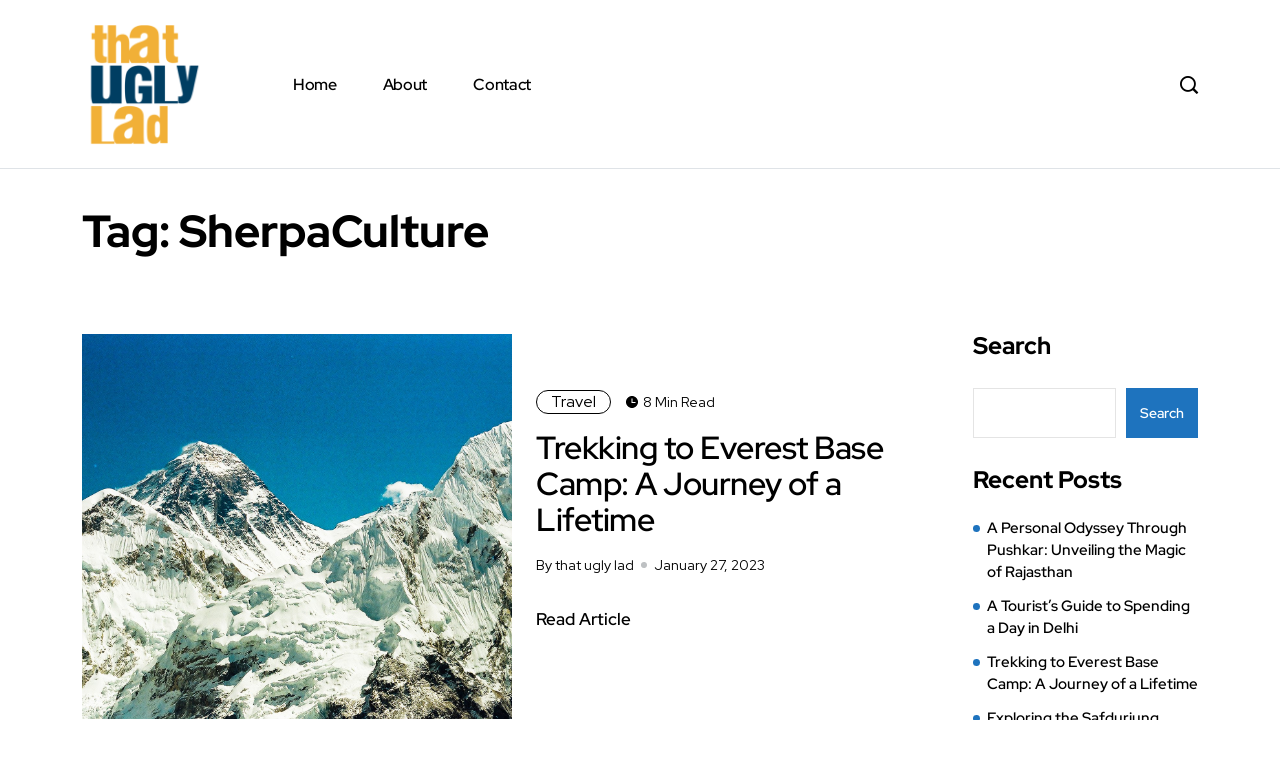

--- FILE ---
content_type: text/html; charset=UTF-8
request_url: https://thatuglylad.com/tag/sherpaculture/
body_size: 17690
content:
<!DOCTYPE html>
  <html lang="en-US"> 
    <head>
        <meta charset="UTF-8">
        <meta name="viewport" content="width=device-width, initial-scale=1, maximum-scale=1">
		<title>SherpaCulture &#8211; thatuglylad</title>
<meta name='robots' content='max-image-preview:large' />
<link rel='dns-prefetch' href='//fonts.googleapis.com' />
<link rel="alternate" type="application/rss+xml" title="thatuglylad &raquo; Feed" href="https://thatuglylad.com/feed/" />
<link rel="alternate" type="application/rss+xml" title="thatuglylad &raquo; Comments Feed" href="https://thatuglylad.com/comments/feed/" />
<link rel="alternate" type="application/rss+xml" title="thatuglylad &raquo; SherpaCulture Tag Feed" href="https://thatuglylad.com/tag/sherpaculture/feed/" />
<style id='wp-img-auto-sizes-contain-inline-css' type='text/css'>
img:is([sizes=auto i],[sizes^="auto," i]){contain-intrinsic-size:3000px 1500px}
/*# sourceURL=wp-img-auto-sizes-contain-inline-css */
</style>
<link rel='alternate stylesheet' id='powerkit-icons-css' href='https://thatuglylad.com/wp-content/plugins/powerkit/assets/fonts/powerkit-icons.woff?ver=2.9.6' type='text/css' as='font' type='font/wof' crossorigin />
<link rel='stylesheet' id='powerkit-css' href='https://thatuglylad.com/wp-content/plugins/powerkit/assets/css/powerkit.css?ver=2.9.6' type='text/css' media='all' />
<style id='wp-emoji-styles-inline-css' type='text/css'>

	img.wp-smiley, img.emoji {
		display: inline !important;
		border: none !important;
		box-shadow: none !important;
		height: 1em !important;
		width: 1em !important;
		margin: 0 0.07em !important;
		vertical-align: -0.1em !important;
		background: none !important;
		padding: 0 !important;
	}
/*# sourceURL=wp-emoji-styles-inline-css */
</style>
<style id='classic-theme-styles-inline-css' type='text/css'>
/*! This file is auto-generated */
.wp-block-button__link{color:#fff;background-color:#32373c;border-radius:9999px;box-shadow:none;text-decoration:none;padding:calc(.667em + 2px) calc(1.333em + 2px);font-size:1.125em}.wp-block-file__button{background:#32373c;color:#fff;text-decoration:none}
/*# sourceURL=/wp-includes/css/classic-themes.min.css */
</style>
<link rel='stylesheet' id='contact-form-7-css' href='https://thatuglylad.com/wp-content/plugins/contact-form-7/includes/css/styles.css?ver=6.0.4' type='text/css' media='all' />
<link rel='stylesheet' id='dashicons-css' href='https://thatuglylad.com/wp-includes/css/dashicons.min.css?ver=6.9' type='text/css' media='all' />
<link rel='stylesheet' id='post-views-counter-frontend-css' href='https://thatuglylad.com/wp-content/plugins/post-views-counter/css/frontend.min.css?ver=1.5.1' type='text/css' media='all' />
<link rel='stylesheet' id='powerkit-author-box-css' href='https://thatuglylad.com/wp-content/plugins/powerkit/modules/author-box/public/css/public-powerkit-author-box.css?ver=2.9.6' type='text/css' media='all' />
<link rel='stylesheet' id='powerkit-basic-elements-css' href='https://thatuglylad.com/wp-content/plugins/powerkit/modules/basic-elements/public/css/public-powerkit-basic-elements.css?ver=2.9.6' type='text/css' media='screen' />
<link rel='stylesheet' id='powerkit-coming-soon-css' href='https://thatuglylad.com/wp-content/plugins/powerkit/modules/coming-soon/public/css/public-powerkit-coming-soon.css?ver=2.9.6' type='text/css' media='all' />
<link rel='stylesheet' id='powerkit-content-formatting-css' href='https://thatuglylad.com/wp-content/plugins/powerkit/modules/content-formatting/public/css/public-powerkit-content-formatting.css?ver=2.9.6' type='text/css' media='all' />
<link rel='stylesheet' id='powerkit-сontributors-css' href='https://thatuglylad.com/wp-content/plugins/powerkit/modules/contributors/public/css/public-powerkit-contributors.css?ver=2.9.6' type='text/css' media='all' />
<link rel='stylesheet' id='powerkit-facebook-css' href='https://thatuglylad.com/wp-content/plugins/powerkit/modules/facebook/public/css/public-powerkit-facebook.css?ver=2.9.6' type='text/css' media='all' />
<link rel='stylesheet' id='powerkit-featured-categories-css' href='https://thatuglylad.com/wp-content/plugins/powerkit/modules/featured-categories/public/css/public-powerkit-featured-categories.css?ver=2.9.6' type='text/css' media='all' />
<link rel='stylesheet' id='powerkit-inline-posts-css' href='https://thatuglylad.com/wp-content/plugins/powerkit/modules/inline-posts/public/css/public-powerkit-inline-posts.css?ver=2.9.6' type='text/css' media='all' />
<link rel='stylesheet' id='powerkit-instagram-css' href='https://thatuglylad.com/wp-content/plugins/powerkit/modules/instagram/public/css/public-powerkit-instagram.css?ver=2.9.6' type='text/css' media='all' />
<link rel='stylesheet' id='powerkit-justified-gallery-css' href='https://thatuglylad.com/wp-content/plugins/powerkit/modules/justified-gallery/public/css/public-powerkit-justified-gallery.css?ver=2.9.6' type='text/css' media='all' />
<link rel='stylesheet' id='glightbox-css' href='https://thatuglylad.com/wp-content/plugins/powerkit/modules/lightbox/public/css/glightbox.min.css?ver=2.9.6' type='text/css' media='all' />
<link rel='stylesheet' id='powerkit-lightbox-css' href='https://thatuglylad.com/wp-content/plugins/powerkit/modules/lightbox/public/css/public-powerkit-lightbox.css?ver=2.9.6' type='text/css' media='all' />
<link rel='stylesheet' id='powerkit-opt-in-forms-css' href='https://thatuglylad.com/wp-content/plugins/powerkit/modules/opt-in-forms/public/css/public-powerkit-opt-in-forms.css?ver=2.9.6' type='text/css' media='all' />
<link rel='stylesheet' id='powerkit-pinterest-css' href='https://thatuglylad.com/wp-content/plugins/powerkit/modules/pinterest/public/css/public-powerkit-pinterest.css?ver=2.9.6' type='text/css' media='all' />
<link rel='stylesheet' id='powerkit-widget-posts-css' href='https://thatuglylad.com/wp-content/plugins/powerkit/modules/posts/public/css/public-powerkit-widget-posts.css?ver=2.9.6' type='text/css' media='all' />
<link rel='stylesheet' id='powerkit-scroll-to-top-css' href='https://thatuglylad.com/wp-content/plugins/powerkit/modules/scroll-to-top/public/css/public-powerkit-scroll-to-top.css?ver=2.9.6' type='text/css' media='all' />
<link rel='stylesheet' id='powerkit-share-buttons-css' href='https://thatuglylad.com/wp-content/plugins/powerkit/modules/share-buttons/public/css/public-powerkit-share-buttons.css?ver=2.9.6' type='text/css' media='all' />
<link rel='stylesheet' id='powerkit-slider-gallery-css' href='https://thatuglylad.com/wp-content/plugins/powerkit/modules/slider-gallery/public/css/public-powerkit-slider-gallery.css?ver=2.9.6' type='text/css' media='all' />
<link rel='stylesheet' id='powerkit-social-links-css' href='https://thatuglylad.com/wp-content/plugins/powerkit/modules/social-links/public/css/public-powerkit-social-links.css?ver=2.9.6' type='text/css' media='all' />
<link rel='stylesheet' id='powerkit-twitter-css' href='https://thatuglylad.com/wp-content/plugins/powerkit/modules/twitter/public/css/public-powerkit-twitter.css?ver=2.9.6' type='text/css' media='all' />
<link rel='stylesheet' id='powerkit-widget-about-css' href='https://thatuglylad.com/wp-content/plugins/powerkit/modules/widget-about/public/css/public-powerkit-widget-about.css?ver=2.9.6' type='text/css' media='all' />
<link rel='stylesheet' id='themefont-awesome-css' href='https://thatuglylad.com/wp-content/themes/minerva/assets/css/font-awesome.css?ver=6.9' type='text/css' media='all' />
<link rel='stylesheet' id='icon-font-css' href='https://thatuglylad.com/wp-content/themes/minerva/assets/css/icon-font.css?ver=6.9' type='text/css' media='all' />
<link rel='stylesheet' id='remix-font-css' href='https://thatuglylad.com/wp-content/themes/minerva/assets/css/remixicon.css?ver=6.9' type='text/css' media='all' />
<link rel='stylesheet' id='animate-css' href='https://thatuglylad.com/wp-content/themes/minerva/assets/css/animate.css?ver=6.9' type='text/css' media='all' />
<link rel='stylesheet' id='magnific-popup-css' href='https://thatuglylad.com/wp-content/themes/minerva/assets/css/magnific-popup.css?ver=6.9' type='text/css' media='all' />
<link rel='stylesheet' id='owl-carousel-css' href='https://thatuglylad.com/wp-content/themes/minerva/assets/css/owl.carousel.min.css?ver=6.9' type='text/css' media='all' />
<link rel='stylesheet' id='owl-theme-css' href='https://thatuglylad.com/wp-content/themes/minerva/assets/css/owl.theme.min.css?ver=6.9' type='text/css' media='all' />
<link rel='stylesheet' id='slick-css' href='https://thatuglylad.com/wp-content/themes/minerva/assets/css/slick.css?ver=6.9' type='text/css' media='all' />
<link rel='stylesheet' id='slicknav-css' href='https://thatuglylad.com/wp-content/themes/minerva/assets/css/slicknav.css?ver=6.9' type='text/css' media='all' />
<link rel='stylesheet' id='bootstrap-css' href='https://thatuglylad.com/wp-content/themes/minerva/assets/css/bootstrap.min.css?ver=4.0' type='text/css' media='all' />
<link rel='stylesheet' id='theme-fonts-css' href='https://thatuglylad.com/wp-content/themes/minerva/assets/css/theme-fonts.css?ver=1.0' type='text/css' media='all' />
<link rel='stylesheet' id='minerva-main-css' href='https://thatuglylad.com/wp-content/themes/minerva/assets/css/main.css?ver=6.9' type='text/css' media='all' />
<link rel='stylesheet' id='minerva-responsive-css' href='https://thatuglylad.com/wp-content/themes/minerva/assets/css/responsive.css?ver=6.9' type='text/css' media='all' />
<link rel='stylesheet' id='minerva-style-css' href='https://thatuglylad.com/wp-content/themes/minerva/style.css?ver=6.9' type='text/css' media='all' />
<link rel='stylesheet' id='minerva-custom-style-css' href='https://thatuglylad.com/wp-content/themes/minerva/assets/css/custom-style.css?ver=6.9' type='text/css' media='all' />
<style id='minerva-custom-style-inline-css' type='text/css'>
.header-signup-btn a, .search-popup .search-form .submit-btn, a.read-more-btn:hover, .backto:hover, .blog-sidebar .widget_block.widget_search .wp-block-search__button, .blog-sidebar .widget ul li::before, .blog-sidebar .widget_block li.wp-block-latest-comments__comment::before, .blog-post-comment .comment-respond .comment-form .btn-comments {background-color: #1e73be;}.slider-social-box a:hover, .blog-post-comment .comment-respond .comment-form .btn-comments:hover {color: #1e73be!important;}.header-signup-btn a, a.read-more-btn, .blog-sidebar .widget_block.widget_search .wp-block-search__button, .blog-post-comment .comment-respond .comment-form .btn-comments:hover {border-color: #1e73be;}
					.cat-item-13 span.post_count {background-color : #0073FF !important;} 
				
/*# sourceURL=minerva-custom-style-inline-css */
</style>
<link rel='stylesheet' id='searchwp-live-search-css' href='https://thatuglylad.com/wp-content/plugins/searchwp-live-ajax-search/assets/styles/style.css?ver=1.8.5' type='text/css' media='all' />
<style id='searchwp-live-search-inline-css' type='text/css'>
.searchwp-live-search-result .searchwp-live-search-result--title a {
  font-size: 16px;
}
.searchwp-live-search-result .searchwp-live-search-result--price {
  font-size: 14px;
}
.searchwp-live-search-result .searchwp-live-search-result--add-to-cart .button {
  font-size: 14px;
}

/*# sourceURL=searchwp-live-search-inline-css */
</style>
<link rel='stylesheet' id='csf-google-web-fonts-css' href='//fonts.googleapis.com/css?family=Red%20Hat%20Display:400&#038;subset=latin-ext&#038;display=swap' type='text/css' media='all' />
<script type="text/javascript" src="https://thatuglylad.com/wp-includes/js/jquery/jquery.min.js?ver=3.7.1" id="jquery-core-js"></script>
<script type="text/javascript" src="https://thatuglylad.com/wp-includes/js/jquery/jquery-migrate.min.js?ver=3.4.1" id="jquery-migrate-js"></script>
<link rel="https://api.w.org/" href="https://thatuglylad.com/wp-json/" /><link rel="alternate" title="JSON" type="application/json" href="https://thatuglylad.com/wp-json/wp/v2/tags/123" /><link rel="EditURI" type="application/rsd+xml" title="RSD" href="https://thatuglylad.com/xmlrpc.php?rsd" />
<meta name="generator" content="WordPress 6.9" />
<meta name="generator" content="Elementor 3.27.6; features: additional_custom_breakpoints; settings: css_print_method-external, google_font-enabled, font_display-auto">
			<style>
				.e-con.e-parent:nth-of-type(n+4):not(.e-lazyloaded):not(.e-no-lazyload),
				.e-con.e-parent:nth-of-type(n+4):not(.e-lazyloaded):not(.e-no-lazyload) * {
					background-image: none !important;
				}
				@media screen and (max-height: 1024px) {
					.e-con.e-parent:nth-of-type(n+3):not(.e-lazyloaded):not(.e-no-lazyload),
					.e-con.e-parent:nth-of-type(n+3):not(.e-lazyloaded):not(.e-no-lazyload) * {
						background-image: none !important;
					}
				}
				@media screen and (max-height: 640px) {
					.e-con.e-parent:nth-of-type(n+2):not(.e-lazyloaded):not(.e-no-lazyload),
					.e-con.e-parent:nth-of-type(n+2):not(.e-lazyloaded):not(.e-no-lazyload) * {
						background-image: none !important;
					}
				}
			</style>
			<style type="text/css">body{font-family:"Red Hat Display";color:#000;font-weight:normal;font-size:17px;line-height:24px;}h1,h2,h3,h4,h5,h6{font-family:"Red Hat Display";color:#000000;font-weight:normal;}.main-container.blog-spacing{padding-top:80px;padding-right:0px;padding-bottom:80px;padding-left:0px;}.main-container.cat-page-spacing{padding-top:80px;padding-right:0px;padding-bottom:80px;padding-left:0px;}.single-one-bwrap{padding-top:40px;padding-right:0px;padding-bottom:80px;padding-left:0px;}#preloader{background-color:#dd9933;}body{background-color:#fff;}body{color:#4E4E4E;}</style><link rel="icon" href="https://thatuglylad.com/wp-content/uploads/2022/03/cropped-Logo-32x32.png" sizes="32x32" />
<link rel="icon" href="https://thatuglylad.com/wp-content/uploads/2022/03/cropped-Logo-192x192.png" sizes="192x192" />
<link rel="apple-touch-icon" href="https://thatuglylad.com/wp-content/uploads/2022/03/cropped-Logo-180x180.png" />
<meta name="msapplication-TileImage" content="https://thatuglylad.com/wp-content/uploads/2022/03/cropped-Logo-270x270.png" />
<style id="kirki-inline-styles"></style>    <style id='wp-block-categories-inline-css' type='text/css'>
.wp-block-categories{box-sizing:border-box}.wp-block-categories.alignleft{margin-right:2em}.wp-block-categories.alignright{margin-left:2em}.wp-block-categories.wp-block-categories-dropdown.aligncenter{text-align:center}.wp-block-categories .wp-block-categories__label{display:block;width:100%}
/*# sourceURL=https://thatuglylad.com/wp-includes/blocks/categories/style.min.css */
</style>
<style id='wp-block-heading-inline-css' type='text/css'>
h1:where(.wp-block-heading).has-background,h2:where(.wp-block-heading).has-background,h3:where(.wp-block-heading).has-background,h4:where(.wp-block-heading).has-background,h5:where(.wp-block-heading).has-background,h6:where(.wp-block-heading).has-background{padding:1.25em 2.375em}h1.has-text-align-left[style*=writing-mode]:where([style*=vertical-lr]),h1.has-text-align-right[style*=writing-mode]:where([style*=vertical-rl]),h2.has-text-align-left[style*=writing-mode]:where([style*=vertical-lr]),h2.has-text-align-right[style*=writing-mode]:where([style*=vertical-rl]),h3.has-text-align-left[style*=writing-mode]:where([style*=vertical-lr]),h3.has-text-align-right[style*=writing-mode]:where([style*=vertical-rl]),h4.has-text-align-left[style*=writing-mode]:where([style*=vertical-lr]),h4.has-text-align-right[style*=writing-mode]:where([style*=vertical-rl]),h5.has-text-align-left[style*=writing-mode]:where([style*=vertical-lr]),h5.has-text-align-right[style*=writing-mode]:where([style*=vertical-rl]),h6.has-text-align-left[style*=writing-mode]:where([style*=vertical-lr]),h6.has-text-align-right[style*=writing-mode]:where([style*=vertical-rl]){rotate:180deg}
/*# sourceURL=https://thatuglylad.com/wp-includes/blocks/heading/style.min.css */
</style>
<style id='wp-block-image-inline-css' type='text/css'>
.wp-block-image>a,.wp-block-image>figure>a{display:inline-block}.wp-block-image img{box-sizing:border-box;height:auto;max-width:100%;vertical-align:bottom}@media not (prefers-reduced-motion){.wp-block-image img.hide{visibility:hidden}.wp-block-image img.show{animation:show-content-image .4s}}.wp-block-image[style*=border-radius] img,.wp-block-image[style*=border-radius]>a{border-radius:inherit}.wp-block-image.has-custom-border img{box-sizing:border-box}.wp-block-image.aligncenter{text-align:center}.wp-block-image.alignfull>a,.wp-block-image.alignwide>a{width:100%}.wp-block-image.alignfull img,.wp-block-image.alignwide img{height:auto;width:100%}.wp-block-image .aligncenter,.wp-block-image .alignleft,.wp-block-image .alignright,.wp-block-image.aligncenter,.wp-block-image.alignleft,.wp-block-image.alignright{display:table}.wp-block-image .aligncenter>figcaption,.wp-block-image .alignleft>figcaption,.wp-block-image .alignright>figcaption,.wp-block-image.aligncenter>figcaption,.wp-block-image.alignleft>figcaption,.wp-block-image.alignright>figcaption{caption-side:bottom;display:table-caption}.wp-block-image .alignleft{float:left;margin:.5em 1em .5em 0}.wp-block-image .alignright{float:right;margin:.5em 0 .5em 1em}.wp-block-image .aligncenter{margin-left:auto;margin-right:auto}.wp-block-image :where(figcaption){margin-bottom:1em;margin-top:.5em}.wp-block-image.is-style-circle-mask img{border-radius:9999px}@supports ((-webkit-mask-image:none) or (mask-image:none)) or (-webkit-mask-image:none){.wp-block-image.is-style-circle-mask img{border-radius:0;-webkit-mask-image:url('data:image/svg+xml;utf8,<svg viewBox="0 0 100 100" xmlns="http://www.w3.org/2000/svg"><circle cx="50" cy="50" r="50"/></svg>');mask-image:url('data:image/svg+xml;utf8,<svg viewBox="0 0 100 100" xmlns="http://www.w3.org/2000/svg"><circle cx="50" cy="50" r="50"/></svg>');mask-mode:alpha;-webkit-mask-position:center;mask-position:center;-webkit-mask-repeat:no-repeat;mask-repeat:no-repeat;-webkit-mask-size:contain;mask-size:contain}}:root :where(.wp-block-image.is-style-rounded img,.wp-block-image .is-style-rounded img){border-radius:9999px}.wp-block-image figure{margin:0}.wp-lightbox-container{display:flex;flex-direction:column;position:relative}.wp-lightbox-container img{cursor:zoom-in}.wp-lightbox-container img:hover+button{opacity:1}.wp-lightbox-container button{align-items:center;backdrop-filter:blur(16px) saturate(180%);background-color:#5a5a5a40;border:none;border-radius:4px;cursor:zoom-in;display:flex;height:20px;justify-content:center;opacity:0;padding:0;position:absolute;right:16px;text-align:center;top:16px;width:20px;z-index:100}@media not (prefers-reduced-motion){.wp-lightbox-container button{transition:opacity .2s ease}}.wp-lightbox-container button:focus-visible{outline:3px auto #5a5a5a40;outline:3px auto -webkit-focus-ring-color;outline-offset:3px}.wp-lightbox-container button:hover{cursor:pointer;opacity:1}.wp-lightbox-container button:focus{opacity:1}.wp-lightbox-container button:focus,.wp-lightbox-container button:hover,.wp-lightbox-container button:not(:hover):not(:active):not(.has-background){background-color:#5a5a5a40;border:none}.wp-lightbox-overlay{box-sizing:border-box;cursor:zoom-out;height:100vh;left:0;overflow:hidden;position:fixed;top:0;visibility:hidden;width:100%;z-index:100000}.wp-lightbox-overlay .close-button{align-items:center;cursor:pointer;display:flex;justify-content:center;min-height:40px;min-width:40px;padding:0;position:absolute;right:calc(env(safe-area-inset-right) + 16px);top:calc(env(safe-area-inset-top) + 16px);z-index:5000000}.wp-lightbox-overlay .close-button:focus,.wp-lightbox-overlay .close-button:hover,.wp-lightbox-overlay .close-button:not(:hover):not(:active):not(.has-background){background:none;border:none}.wp-lightbox-overlay .lightbox-image-container{height:var(--wp--lightbox-container-height);left:50%;overflow:hidden;position:absolute;top:50%;transform:translate(-50%,-50%);transform-origin:top left;width:var(--wp--lightbox-container-width);z-index:9999999999}.wp-lightbox-overlay .wp-block-image{align-items:center;box-sizing:border-box;display:flex;height:100%;justify-content:center;margin:0;position:relative;transform-origin:0 0;width:100%;z-index:3000000}.wp-lightbox-overlay .wp-block-image img{height:var(--wp--lightbox-image-height);min-height:var(--wp--lightbox-image-height);min-width:var(--wp--lightbox-image-width);width:var(--wp--lightbox-image-width)}.wp-lightbox-overlay .wp-block-image figcaption{display:none}.wp-lightbox-overlay button{background:none;border:none}.wp-lightbox-overlay .scrim{background-color:#fff;height:100%;opacity:.9;position:absolute;width:100%;z-index:2000000}.wp-lightbox-overlay.active{visibility:visible}@media not (prefers-reduced-motion){.wp-lightbox-overlay.active{animation:turn-on-visibility .25s both}.wp-lightbox-overlay.active img{animation:turn-on-visibility .35s both}.wp-lightbox-overlay.show-closing-animation:not(.active){animation:turn-off-visibility .35s both}.wp-lightbox-overlay.show-closing-animation:not(.active) img{animation:turn-off-visibility .25s both}.wp-lightbox-overlay.zoom.active{animation:none;opacity:1;visibility:visible}.wp-lightbox-overlay.zoom.active .lightbox-image-container{animation:lightbox-zoom-in .4s}.wp-lightbox-overlay.zoom.active .lightbox-image-container img{animation:none}.wp-lightbox-overlay.zoom.active .scrim{animation:turn-on-visibility .4s forwards}.wp-lightbox-overlay.zoom.show-closing-animation:not(.active){animation:none}.wp-lightbox-overlay.zoom.show-closing-animation:not(.active) .lightbox-image-container{animation:lightbox-zoom-out .4s}.wp-lightbox-overlay.zoom.show-closing-animation:not(.active) .lightbox-image-container img{animation:none}.wp-lightbox-overlay.zoom.show-closing-animation:not(.active) .scrim{animation:turn-off-visibility .4s forwards}}@keyframes show-content-image{0%{visibility:hidden}99%{visibility:hidden}to{visibility:visible}}@keyframes turn-on-visibility{0%{opacity:0}to{opacity:1}}@keyframes turn-off-visibility{0%{opacity:1;visibility:visible}99%{opacity:0;visibility:visible}to{opacity:0;visibility:hidden}}@keyframes lightbox-zoom-in{0%{transform:translate(calc((-100vw + var(--wp--lightbox-scrollbar-width))/2 + var(--wp--lightbox-initial-left-position)),calc(-50vh + var(--wp--lightbox-initial-top-position))) scale(var(--wp--lightbox-scale))}to{transform:translate(-50%,-50%) scale(1)}}@keyframes lightbox-zoom-out{0%{transform:translate(-50%,-50%) scale(1);visibility:visible}99%{visibility:visible}to{transform:translate(calc((-100vw + var(--wp--lightbox-scrollbar-width))/2 + var(--wp--lightbox-initial-left-position)),calc(-50vh + var(--wp--lightbox-initial-top-position))) scale(var(--wp--lightbox-scale));visibility:hidden}}
/*# sourceURL=https://thatuglylad.com/wp-includes/blocks/image/style.min.css */
</style>
<style id='wp-block-image-theme-inline-css' type='text/css'>
:root :where(.wp-block-image figcaption){color:#555;font-size:13px;text-align:center}.is-dark-theme :root :where(.wp-block-image figcaption){color:#ffffffa6}.wp-block-image{margin:0 0 1em}
/*# sourceURL=https://thatuglylad.com/wp-includes/blocks/image/theme.min.css */
</style>
<style id='wp-block-latest-comments-inline-css' type='text/css'>
ol.wp-block-latest-comments{box-sizing:border-box;margin-left:0}:where(.wp-block-latest-comments:not([style*=line-height] .wp-block-latest-comments__comment)){line-height:1.1}:where(.wp-block-latest-comments:not([style*=line-height] .wp-block-latest-comments__comment-excerpt p)){line-height:1.8}.has-dates :where(.wp-block-latest-comments:not([style*=line-height])),.has-excerpts :where(.wp-block-latest-comments:not([style*=line-height])){line-height:1.5}.wp-block-latest-comments .wp-block-latest-comments{padding-left:0}.wp-block-latest-comments__comment{list-style:none;margin-bottom:1em}.has-avatars .wp-block-latest-comments__comment{list-style:none;min-height:2.25em}.has-avatars .wp-block-latest-comments__comment .wp-block-latest-comments__comment-excerpt,.has-avatars .wp-block-latest-comments__comment .wp-block-latest-comments__comment-meta{margin-left:3.25em}.wp-block-latest-comments__comment-excerpt p{font-size:.875em;margin:.36em 0 1.4em}.wp-block-latest-comments__comment-date{display:block;font-size:.75em}.wp-block-latest-comments .avatar,.wp-block-latest-comments__comment-avatar{border-radius:1.5em;display:block;float:left;height:2.5em;margin-right:.75em;width:2.5em}.wp-block-latest-comments[class*=-font-size] a,.wp-block-latest-comments[style*=font-size] a{font-size:inherit}
/*# sourceURL=https://thatuglylad.com/wp-includes/blocks/latest-comments/style.min.css */
</style>
<style id='wp-block-latest-posts-inline-css' type='text/css'>
.wp-block-latest-posts{box-sizing:border-box}.wp-block-latest-posts.alignleft{margin-right:2em}.wp-block-latest-posts.alignright{margin-left:2em}.wp-block-latest-posts.wp-block-latest-posts__list{list-style:none}.wp-block-latest-posts.wp-block-latest-posts__list li{clear:both;overflow-wrap:break-word}.wp-block-latest-posts.is-grid{display:flex;flex-wrap:wrap}.wp-block-latest-posts.is-grid li{margin:0 1.25em 1.25em 0;width:100%}@media (min-width:600px){.wp-block-latest-posts.columns-2 li{width:calc(50% - .625em)}.wp-block-latest-posts.columns-2 li:nth-child(2n){margin-right:0}.wp-block-latest-posts.columns-3 li{width:calc(33.33333% - .83333em)}.wp-block-latest-posts.columns-3 li:nth-child(3n){margin-right:0}.wp-block-latest-posts.columns-4 li{width:calc(25% - .9375em)}.wp-block-latest-posts.columns-4 li:nth-child(4n){margin-right:0}.wp-block-latest-posts.columns-5 li{width:calc(20% - 1em)}.wp-block-latest-posts.columns-5 li:nth-child(5n){margin-right:0}.wp-block-latest-posts.columns-6 li{width:calc(16.66667% - 1.04167em)}.wp-block-latest-posts.columns-6 li:nth-child(6n){margin-right:0}}:root :where(.wp-block-latest-posts.is-grid){padding:0}:root :where(.wp-block-latest-posts.wp-block-latest-posts__list){padding-left:0}.wp-block-latest-posts__post-author,.wp-block-latest-posts__post-date{display:block;font-size:.8125em}.wp-block-latest-posts__post-excerpt,.wp-block-latest-posts__post-full-content{margin-bottom:1em;margin-top:.5em}.wp-block-latest-posts__featured-image a{display:inline-block}.wp-block-latest-posts__featured-image img{height:auto;max-width:100%;width:auto}.wp-block-latest-posts__featured-image.alignleft{float:left;margin-right:1em}.wp-block-latest-posts__featured-image.alignright{float:right;margin-left:1em}.wp-block-latest-posts__featured-image.aligncenter{margin-bottom:1em;text-align:center}
/*# sourceURL=https://thatuglylad.com/wp-includes/blocks/latest-posts/style.min.css */
</style>
<style id='wp-block-search-inline-css' type='text/css'>
.wp-block-search__button{margin-left:10px;word-break:normal}.wp-block-search__button.has-icon{line-height:0}.wp-block-search__button svg{height:1.25em;min-height:24px;min-width:24px;width:1.25em;fill:currentColor;vertical-align:text-bottom}:where(.wp-block-search__button){border:1px solid #ccc;padding:6px 10px}.wp-block-search__inside-wrapper{display:flex;flex:auto;flex-wrap:nowrap;max-width:100%}.wp-block-search__label{width:100%}.wp-block-search.wp-block-search__button-only .wp-block-search__button{box-sizing:border-box;display:flex;flex-shrink:0;justify-content:center;margin-left:0;max-width:100%}.wp-block-search.wp-block-search__button-only .wp-block-search__inside-wrapper{min-width:0!important;transition-property:width}.wp-block-search.wp-block-search__button-only .wp-block-search__input{flex-basis:100%;transition-duration:.3s}.wp-block-search.wp-block-search__button-only.wp-block-search__searchfield-hidden,.wp-block-search.wp-block-search__button-only.wp-block-search__searchfield-hidden .wp-block-search__inside-wrapper{overflow:hidden}.wp-block-search.wp-block-search__button-only.wp-block-search__searchfield-hidden .wp-block-search__input{border-left-width:0!important;border-right-width:0!important;flex-basis:0;flex-grow:0;margin:0;min-width:0!important;padding-left:0!important;padding-right:0!important;width:0!important}:where(.wp-block-search__input){appearance:none;border:1px solid #949494;flex-grow:1;font-family:inherit;font-size:inherit;font-style:inherit;font-weight:inherit;letter-spacing:inherit;line-height:inherit;margin-left:0;margin-right:0;min-width:3rem;padding:8px;text-decoration:unset!important;text-transform:inherit}:where(.wp-block-search__button-inside .wp-block-search__inside-wrapper){background-color:#fff;border:1px solid #949494;box-sizing:border-box;padding:4px}:where(.wp-block-search__button-inside .wp-block-search__inside-wrapper) .wp-block-search__input{border:none;border-radius:0;padding:0 4px}:where(.wp-block-search__button-inside .wp-block-search__inside-wrapper) .wp-block-search__input:focus{outline:none}:where(.wp-block-search__button-inside .wp-block-search__inside-wrapper) :where(.wp-block-search__button){padding:4px 8px}.wp-block-search.aligncenter .wp-block-search__inside-wrapper{margin:auto}.wp-block[data-align=right] .wp-block-search.wp-block-search__button-only .wp-block-search__inside-wrapper{float:right}
/*# sourceURL=https://thatuglylad.com/wp-includes/blocks/search/style.min.css */
</style>
<style id='wp-block-search-theme-inline-css' type='text/css'>
.wp-block-search .wp-block-search__label{font-weight:700}.wp-block-search__button{border:1px solid #ccc;padding:.375em .625em}
/*# sourceURL=https://thatuglylad.com/wp-includes/blocks/search/theme.min.css */
</style>
<style id='wp-block-columns-inline-css' type='text/css'>
.wp-block-columns{box-sizing:border-box;display:flex;flex-wrap:wrap!important}@media (min-width:782px){.wp-block-columns{flex-wrap:nowrap!important}}.wp-block-columns{align-items:normal!important}.wp-block-columns.are-vertically-aligned-top{align-items:flex-start}.wp-block-columns.are-vertically-aligned-center{align-items:center}.wp-block-columns.are-vertically-aligned-bottom{align-items:flex-end}@media (max-width:781px){.wp-block-columns:not(.is-not-stacked-on-mobile)>.wp-block-column{flex-basis:100%!important}}@media (min-width:782px){.wp-block-columns:not(.is-not-stacked-on-mobile)>.wp-block-column{flex-basis:0;flex-grow:1}.wp-block-columns:not(.is-not-stacked-on-mobile)>.wp-block-column[style*=flex-basis]{flex-grow:0}}.wp-block-columns.is-not-stacked-on-mobile{flex-wrap:nowrap!important}.wp-block-columns.is-not-stacked-on-mobile>.wp-block-column{flex-basis:0;flex-grow:1}.wp-block-columns.is-not-stacked-on-mobile>.wp-block-column[style*=flex-basis]{flex-grow:0}:where(.wp-block-columns){margin-bottom:1.75em}:where(.wp-block-columns.has-background){padding:1.25em 2.375em}.wp-block-column{flex-grow:1;min-width:0;overflow-wrap:break-word;word-break:break-word}.wp-block-column.is-vertically-aligned-top{align-self:flex-start}.wp-block-column.is-vertically-aligned-center{align-self:center}.wp-block-column.is-vertically-aligned-bottom{align-self:flex-end}.wp-block-column.is-vertically-aligned-stretch{align-self:stretch}.wp-block-column.is-vertically-aligned-bottom,.wp-block-column.is-vertically-aligned-center,.wp-block-column.is-vertically-aligned-top{width:100%}
/*# sourceURL=https://thatuglylad.com/wp-includes/blocks/columns/style.min.css */
</style>
<style id='wp-block-group-inline-css' type='text/css'>
.wp-block-group{box-sizing:border-box}:where(.wp-block-group.wp-block-group-is-layout-constrained){position:relative}
/*# sourceURL=https://thatuglylad.com/wp-includes/blocks/group/style.min.css */
</style>
<style id='wp-block-group-theme-inline-css' type='text/css'>
:where(.wp-block-group.has-background){padding:1.25em 2.375em}
/*# sourceURL=https://thatuglylad.com/wp-includes/blocks/group/theme.min.css */
</style>
<style id='wp-block-paragraph-inline-css' type='text/css'>
.is-small-text{font-size:.875em}.is-regular-text{font-size:1em}.is-large-text{font-size:2.25em}.is-larger-text{font-size:3em}.has-drop-cap:not(:focus):first-letter{float:left;font-size:8.4em;font-style:normal;font-weight:100;line-height:.68;margin:.05em .1em 0 0;text-transform:uppercase}body.rtl .has-drop-cap:not(:focus):first-letter{float:none;margin-left:.1em}p.has-drop-cap.has-background{overflow:hidden}:root :where(p.has-background){padding:1.25em 2.375em}:where(p.has-text-color:not(.has-link-color)) a{color:inherit}p.has-text-align-left[style*="writing-mode:vertical-lr"],p.has-text-align-right[style*="writing-mode:vertical-rl"]{rotate:180deg}
/*# sourceURL=https://thatuglylad.com/wp-includes/blocks/paragraph/style.min.css */
</style>
<style id='global-styles-inline-css' type='text/css'>
:root{--wp--preset--aspect-ratio--square: 1;--wp--preset--aspect-ratio--4-3: 4/3;--wp--preset--aspect-ratio--3-4: 3/4;--wp--preset--aspect-ratio--3-2: 3/2;--wp--preset--aspect-ratio--2-3: 2/3;--wp--preset--aspect-ratio--16-9: 16/9;--wp--preset--aspect-ratio--9-16: 9/16;--wp--preset--color--black: #000000;--wp--preset--color--cyan-bluish-gray: #abb8c3;--wp--preset--color--white: #ffffff;--wp--preset--color--pale-pink: #f78da7;--wp--preset--color--vivid-red: #cf2e2e;--wp--preset--color--luminous-vivid-orange: #ff6900;--wp--preset--color--luminous-vivid-amber: #fcb900;--wp--preset--color--light-green-cyan: #7bdcb5;--wp--preset--color--vivid-green-cyan: #00d084;--wp--preset--color--pale-cyan-blue: #8ed1fc;--wp--preset--color--vivid-cyan-blue: #0693e3;--wp--preset--color--vivid-purple: #9b51e0;--wp--preset--gradient--vivid-cyan-blue-to-vivid-purple: linear-gradient(135deg,rgb(6,147,227) 0%,rgb(155,81,224) 100%);--wp--preset--gradient--light-green-cyan-to-vivid-green-cyan: linear-gradient(135deg,rgb(122,220,180) 0%,rgb(0,208,130) 100%);--wp--preset--gradient--luminous-vivid-amber-to-luminous-vivid-orange: linear-gradient(135deg,rgb(252,185,0) 0%,rgb(255,105,0) 100%);--wp--preset--gradient--luminous-vivid-orange-to-vivid-red: linear-gradient(135deg,rgb(255,105,0) 0%,rgb(207,46,46) 100%);--wp--preset--gradient--very-light-gray-to-cyan-bluish-gray: linear-gradient(135deg,rgb(238,238,238) 0%,rgb(169,184,195) 100%);--wp--preset--gradient--cool-to-warm-spectrum: linear-gradient(135deg,rgb(74,234,220) 0%,rgb(151,120,209) 20%,rgb(207,42,186) 40%,rgb(238,44,130) 60%,rgb(251,105,98) 80%,rgb(254,248,76) 100%);--wp--preset--gradient--blush-light-purple: linear-gradient(135deg,rgb(255,206,236) 0%,rgb(152,150,240) 100%);--wp--preset--gradient--blush-bordeaux: linear-gradient(135deg,rgb(254,205,165) 0%,rgb(254,45,45) 50%,rgb(107,0,62) 100%);--wp--preset--gradient--luminous-dusk: linear-gradient(135deg,rgb(255,203,112) 0%,rgb(199,81,192) 50%,rgb(65,88,208) 100%);--wp--preset--gradient--pale-ocean: linear-gradient(135deg,rgb(255,245,203) 0%,rgb(182,227,212) 50%,rgb(51,167,181) 100%);--wp--preset--gradient--electric-grass: linear-gradient(135deg,rgb(202,248,128) 0%,rgb(113,206,126) 100%);--wp--preset--gradient--midnight: linear-gradient(135deg,rgb(2,3,129) 0%,rgb(40,116,252) 100%);--wp--preset--font-size--small: 13px;--wp--preset--font-size--medium: 20px;--wp--preset--font-size--large: 36px;--wp--preset--font-size--x-large: 42px;--wp--preset--spacing--20: 0.44rem;--wp--preset--spacing--30: 0.67rem;--wp--preset--spacing--40: 1rem;--wp--preset--spacing--50: 1.5rem;--wp--preset--spacing--60: 2.25rem;--wp--preset--spacing--70: 3.38rem;--wp--preset--spacing--80: 5.06rem;--wp--preset--shadow--natural: 6px 6px 9px rgba(0, 0, 0, 0.2);--wp--preset--shadow--deep: 12px 12px 50px rgba(0, 0, 0, 0.4);--wp--preset--shadow--sharp: 6px 6px 0px rgba(0, 0, 0, 0.2);--wp--preset--shadow--outlined: 6px 6px 0px -3px rgb(255, 255, 255), 6px 6px rgb(0, 0, 0);--wp--preset--shadow--crisp: 6px 6px 0px rgb(0, 0, 0);}:where(.is-layout-flex){gap: 0.5em;}:where(.is-layout-grid){gap: 0.5em;}body .is-layout-flex{display: flex;}.is-layout-flex{flex-wrap: wrap;align-items: center;}.is-layout-flex > :is(*, div){margin: 0;}body .is-layout-grid{display: grid;}.is-layout-grid > :is(*, div){margin: 0;}:where(.wp-block-columns.is-layout-flex){gap: 2em;}:where(.wp-block-columns.is-layout-grid){gap: 2em;}:where(.wp-block-post-template.is-layout-flex){gap: 1.25em;}:where(.wp-block-post-template.is-layout-grid){gap: 1.25em;}.has-black-color{color: var(--wp--preset--color--black) !important;}.has-cyan-bluish-gray-color{color: var(--wp--preset--color--cyan-bluish-gray) !important;}.has-white-color{color: var(--wp--preset--color--white) !important;}.has-pale-pink-color{color: var(--wp--preset--color--pale-pink) !important;}.has-vivid-red-color{color: var(--wp--preset--color--vivid-red) !important;}.has-luminous-vivid-orange-color{color: var(--wp--preset--color--luminous-vivid-orange) !important;}.has-luminous-vivid-amber-color{color: var(--wp--preset--color--luminous-vivid-amber) !important;}.has-light-green-cyan-color{color: var(--wp--preset--color--light-green-cyan) !important;}.has-vivid-green-cyan-color{color: var(--wp--preset--color--vivid-green-cyan) !important;}.has-pale-cyan-blue-color{color: var(--wp--preset--color--pale-cyan-blue) !important;}.has-vivid-cyan-blue-color{color: var(--wp--preset--color--vivid-cyan-blue) !important;}.has-vivid-purple-color{color: var(--wp--preset--color--vivid-purple) !important;}.has-black-background-color{background-color: var(--wp--preset--color--black) !important;}.has-cyan-bluish-gray-background-color{background-color: var(--wp--preset--color--cyan-bluish-gray) !important;}.has-white-background-color{background-color: var(--wp--preset--color--white) !important;}.has-pale-pink-background-color{background-color: var(--wp--preset--color--pale-pink) !important;}.has-vivid-red-background-color{background-color: var(--wp--preset--color--vivid-red) !important;}.has-luminous-vivid-orange-background-color{background-color: var(--wp--preset--color--luminous-vivid-orange) !important;}.has-luminous-vivid-amber-background-color{background-color: var(--wp--preset--color--luminous-vivid-amber) !important;}.has-light-green-cyan-background-color{background-color: var(--wp--preset--color--light-green-cyan) !important;}.has-vivid-green-cyan-background-color{background-color: var(--wp--preset--color--vivid-green-cyan) !important;}.has-pale-cyan-blue-background-color{background-color: var(--wp--preset--color--pale-cyan-blue) !important;}.has-vivid-cyan-blue-background-color{background-color: var(--wp--preset--color--vivid-cyan-blue) !important;}.has-vivid-purple-background-color{background-color: var(--wp--preset--color--vivid-purple) !important;}.has-black-border-color{border-color: var(--wp--preset--color--black) !important;}.has-cyan-bluish-gray-border-color{border-color: var(--wp--preset--color--cyan-bluish-gray) !important;}.has-white-border-color{border-color: var(--wp--preset--color--white) !important;}.has-pale-pink-border-color{border-color: var(--wp--preset--color--pale-pink) !important;}.has-vivid-red-border-color{border-color: var(--wp--preset--color--vivid-red) !important;}.has-luminous-vivid-orange-border-color{border-color: var(--wp--preset--color--luminous-vivid-orange) !important;}.has-luminous-vivid-amber-border-color{border-color: var(--wp--preset--color--luminous-vivid-amber) !important;}.has-light-green-cyan-border-color{border-color: var(--wp--preset--color--light-green-cyan) !important;}.has-vivid-green-cyan-border-color{border-color: var(--wp--preset--color--vivid-green-cyan) !important;}.has-pale-cyan-blue-border-color{border-color: var(--wp--preset--color--pale-cyan-blue) !important;}.has-vivid-cyan-blue-border-color{border-color: var(--wp--preset--color--vivid-cyan-blue) !important;}.has-vivid-purple-border-color{border-color: var(--wp--preset--color--vivid-purple) !important;}.has-vivid-cyan-blue-to-vivid-purple-gradient-background{background: var(--wp--preset--gradient--vivid-cyan-blue-to-vivid-purple) !important;}.has-light-green-cyan-to-vivid-green-cyan-gradient-background{background: var(--wp--preset--gradient--light-green-cyan-to-vivid-green-cyan) !important;}.has-luminous-vivid-amber-to-luminous-vivid-orange-gradient-background{background: var(--wp--preset--gradient--luminous-vivid-amber-to-luminous-vivid-orange) !important;}.has-luminous-vivid-orange-to-vivid-red-gradient-background{background: var(--wp--preset--gradient--luminous-vivid-orange-to-vivid-red) !important;}.has-very-light-gray-to-cyan-bluish-gray-gradient-background{background: var(--wp--preset--gradient--very-light-gray-to-cyan-bluish-gray) !important;}.has-cool-to-warm-spectrum-gradient-background{background: var(--wp--preset--gradient--cool-to-warm-spectrum) !important;}.has-blush-light-purple-gradient-background{background: var(--wp--preset--gradient--blush-light-purple) !important;}.has-blush-bordeaux-gradient-background{background: var(--wp--preset--gradient--blush-bordeaux) !important;}.has-luminous-dusk-gradient-background{background: var(--wp--preset--gradient--luminous-dusk) !important;}.has-pale-ocean-gradient-background{background: var(--wp--preset--gradient--pale-ocean) !important;}.has-electric-grass-gradient-background{background: var(--wp--preset--gradient--electric-grass) !important;}.has-midnight-gradient-background{background: var(--wp--preset--gradient--midnight) !important;}.has-small-font-size{font-size: var(--wp--preset--font-size--small) !important;}.has-medium-font-size{font-size: var(--wp--preset--font-size--medium) !important;}.has-large-font-size{font-size: var(--wp--preset--font-size--large) !important;}.has-x-large-font-size{font-size: var(--wp--preset--font-size--x-large) !important;}
:where(.wp-block-columns.is-layout-flex){gap: 2em;}:where(.wp-block-columns.is-layout-grid){gap: 2em;}
/*# sourceURL=global-styles-inline-css */
</style>
<style id='core-block-supports-inline-css' type='text/css'>
.wp-container-core-columns-is-layout-9d6595d7{flex-wrap:nowrap;}
/*# sourceURL=core-block-supports-inline-css */
</style>
</head>
	
	
    <body class="archive tag tag-sherpaculture tag-123 wp-custom-logo wp-theme-minerva sidebar-active elementor-default elementor-kit-688" >
		
		
		<!-- Theme Preloader -->
				<div id="preloader">
			<div class="spinner">
				<div class="double-bounce1"></div>
				<div class="double-bounce2"></div>
			</div>
		</div>
		

		<div class="body-inner-content">
      
		
<header id="theme-header-one" class="theme_header__main header-style-one">
	
	<div class="theme-header-area">
		<div class="container">
			<div class="row align-items-center">
				<div class="col-lg-2 col-md-12">
					
					<div class="header-left-content">
	
					
					<div class="logo theme-logo">
													<a href="https://thatuglylad.com/" class="logo">
									<img class="img-fluid" src="https://thatuglylad.com/wp-content/uploads/2022/03/cropped-Logo.png" alt="">
								</a>
						    					</div>

					</div>

				</div>
				
				<div class="col-lg-9 col-md-12 nav-design-one">
					<div class="nav-menu-wrapper">
						<div class="nav-wrapper-one">
							<div class="minerva-responsive-menu"></div>
							<div class="mainmenu">
								<nav class="nav-main-wrap"><ul id="primary-menu" class="theme-main-menu"><li id="menu-item-1632" class="menu-item menu-item-type-post_type menu-item-object-page menu-item-home menu-item-1632 megamenu-wrapper minerva-post-type-post"><a href="https://thatuglylad.com/">Home</a></li>
<li id="menu-item-1625" class="menu-item menu-item-type-post_type menu-item-object-page menu-item-1625 megamenu-wrapper minerva-post-type-post"><a href="https://thatuglylad.com/about/">About</a></li>
<li id="menu-item-1734" class="menu-item menu-item-type-post_type menu-item-object-page menu-item-1734 megamenu-wrapper minerva-post-type-post"><a href="https://thatuglylad.com/contact-form/">Contact</a></li>
</ul></nav>
							</div>
						</div>
					</div>	
				</div>
				

				<div class="col-lg-1">
					<div class="header-right-content text-right">
					
												<div class="header-search-box">
							<a href="#" class="search-box-btn"><i class="icofont-search-1"></i></a>
						</div>
												
												

					</div>
				</div>


			</div>
		</div>

		<div class="header-divider-one"></div>

		
	</div>
</header>


<!-- Panel Nav Content -->
<div class="minerva-custom-panel-menu-wrapper">
    <div class="minerva-custom-panel-box-wrap">
        <div class="minerva-custom-panel-box-effect text-right">
            <div class="minerva-custom-panel-close">
                <span class="minerva-custom-panelclose-letter">Close<i class="ri-close-fill"></i></span>
            </div>
        </div>
        <div class="panel-nav-widgets-content-wrapper">
                        <div class="panel_nav_Widget">
                <div id="block-12" class="panel-widget widget widget_block widget_media_image">
<figure class="wp-block-image size-full is-resized panel-logo"><a href="https://gossip-themes.com/minervawp"><img decoding="async" src="https://gossip-themes.com/minervawp/wp-content/uploads/2022/10/minerva-white.svg" alt="" class="wp-image-691" width="135" height="29"/></a></figure>
</div><div id="theme_recent_posts-2" class="panel-widget widget widget_theme_recent_posts"><h4 class="widget-title">Popular Posts</h4>				


                <article class="post-block-style-one-wrapper post-block-style-six-wrapper theme-recent-post-custom-wid post-1759 post type-post status-publish format-standard has-post-thumbnail hentry category-travel tag-ajmer-pushkar-places-to-visit tag-ajmer-to-pushkar-distance tag-ajmer-to-pushkar-train tag-best-time-to-visit-pushkar tag-brahma-mandir-pushkar tag-brahma-temple-pushkar tag-brahma-temple-pushkar-photos tag-brahma-temple-pushkar-timings tag-cafes-in-pushkar tag-camel-fair-pushkar tag-camel-fair-pushkar-2023 tag-camel-festival-pushkar tag-camel-safari-pushkar tag-club-mahindra-pushkar tag-country-side-resort-pushkar tag-delhi-to-pushkar tag-exporters-in-pushkar tag-places-to-visit-in-pushkar tag-pushkar tag-pushkar-airport tag-pushkar-attractions tag-pushkar-camel-fair tag-pushkar-camel-fair-2023 tag-pushkar-camel-fair-2024 tag-pushkar-camel-fair-2024-dates tag-pushkar-camel-fair-india tag-pushkar-camel-festival tag-pushkar-camel-festival-2023 tag-pushkar-camel-safari tag-pushkar-desert tag-pushkar-desert-safari tag-pushkar-destination-wedding tag-pushkar-elevation tag-pushkar-fair-2023 tag-pushkar-fair-2024 tag-pushkar-famous-for tag-pushkar-festival tag-pushkar-festival-2023 tag-pushkar-festival-2024 tag-pushkar-from-jaipur tag-things-to-do-in-pushkar">

                <div class="post-block-style-one-inner">

                                                <div class="post-block-media-wrap">
                            <a href="https://thatuglylad.com/2023/12/21/a-personal-odyssey-through-pushkar-unveiling-the-magic-of-rajasthan/">
                                <img src="https://thatuglylad.com/wp-content/uploads/2023/12/DSC00276-pUS-scaled.jpg" alt="A Personal Odyssey Through Pushkar: Unveiling the Magic of Rajasthan">
                            </a>
                        </div>
                        
                        <div class="post-block-content-wrap">
                    
                                <div class="post-top-meta-list">
                                    <div class="post-category-box">
                                     
   
	 

	
	<a class="news-cat_Name" href="https://thatuglylad.com/category/travel/" style="background-color:#0073ff1a; color:#0073FF">
		Travel	</a>
   
	                                    </div>
                                </div>
								
								<div class="post-meta-date-box">
									Dec 21, 2023								</div>

                                <div class="post-item-title">
                                    <h2 class="post-title">
                                    <a href="https://thatuglylad.com/2023/12/21/a-personal-odyssey-through-pushkar-unveiling-the-magic-of-rajasthan/">A Personal Odyssey Through Pushkar: Unveiling the Magic of Rajasthan</a>
                                    </h2>
                                </div>
								
								
                                
                            </div>
            

                    </div>
                
                </article>

					
					
                				


                <article class="post-block-style-one-wrapper post-block-style-six-wrapper theme-recent-post-custom-wid post-843 post type-post status-publish format-standard has-post-thumbnail hentry category-travel tag-adventure tag-culture tag-delhi tag-food tag-history tag-india tag-shopping tag-sightseeing tag-tourist tag-travel">

                <div class="post-block-style-one-inner">

                                                <div class="post-block-media-wrap">
                            <a href="https://thatuglylad.com/2023/01/27/a-tourists-guide-to-spending-a-day-in-delhi/">
                                <img src="https://thatuglylad.com/wp-content/uploads/2023/01/india-gate-mornings.jpg" alt="A Tourist&#8217;s Guide to Spending a Day in Delhi">
                            </a>
                        </div>
                        
                        <div class="post-block-content-wrap">
                    
                                <div class="post-top-meta-list">
                                    <div class="post-category-box">
                                     
   
	 

	
	<a class="news-cat_Name" href="https://thatuglylad.com/category/travel/" style="background-color:#0073ff1a; color:#0073FF">
		Travel	</a>
   
	                                    </div>
                                </div>
								
								<div class="post-meta-date-box">
									Jan 27, 2023								</div>

                                <div class="post-item-title">
                                    <h2 class="post-title">
                                    <a href="https://thatuglylad.com/2023/01/27/a-tourists-guide-to-spending-a-day-in-delhi/">A Tourist&#8217;s Guide to Spending a Day in Delhi</a>
                                    </h2>
                                </div>
								
								
                                
                            </div>
            

                    </div>
                
                </article>

					
					
                				


                <article class="post-block-style-one-wrapper post-block-style-six-wrapper theme-recent-post-custom-wid post-782 post type-post status-publish format-standard has-post-thumbnail hentry category-travel tag-adventuretravel tag-basecamp tag-campingtrek-4 tag-climbingmounteverest tag-ebctrek tag-ecotourism tag-everestbasecamp tag-everestbasecamphike tag-everestbasecamptour tag-everestbasecamptrek tag-everestbasecamptrekcost tag-everestbasecamptrekguide tag-everestbasecamptrekitinerary tag-everestbasecamptrekking-5 tag-everestexpedition-3 tag-everestregion tag-everestsummit tag-everesttrail tag-everesttrek tag-everesttrekking tag-everesttrekpackage tag-highaltitudetrekking tag-himalayantrekking tag-himalayas tag-khumbuvalley tag-luklaairport tag-mountaineering-2 tag-mounteverest tag-nepal tag-sagarmathanationalpark tag-sherpaculture tag-solotrekking tag-trekking tag-trekkingadventure tag-trekkingeverest tag-trekkingeverestbasecamp tag-trekkinginnepal tag-trekkingitinerary tag-trekkingpeaks">

                <div class="post-block-style-one-inner">

                                                <div class="post-block-media-wrap">
                            <a href="https://thatuglylad.com/2023/01/27/trekking-to-everest-base-camp-a-journey-of-a-lifetime/">
                                <img src="https://thatuglylad.com/wp-content/uploads/2023/01/1537652_583311091749571_363191762_o_583311091749571.jpg" alt="Trekking to Everest Base Camp: A Journey of a Lifetime">
                            </a>
                        </div>
                        
                        <div class="post-block-content-wrap">
                    
                                <div class="post-top-meta-list">
                                    <div class="post-category-box">
                                     
   
	 

	
	<a class="news-cat_Name" href="https://thatuglylad.com/category/travel/" style="background-color:#0073ff1a; color:#0073FF">
		Travel	</a>
   
	                                    </div>
                                </div>
								
								<div class="post-meta-date-box">
									Jan 27, 2023								</div>

                                <div class="post-item-title">
                                    <h2 class="post-title">
                                    <a href="https://thatuglylad.com/2023/01/27/trekking-to-everest-base-camp-a-journey-of-a-lifetime/">Trekking to Everest Base Camp: A Journey of a Lifetime</a>
                                    </h2>
                                </div>
								
								
                                
                            </div>
            

                    </div>
                
                </article>

					
					
                				


                <article class="post-block-style-one-wrapper post-block-style-six-wrapper theme-recent-post-custom-wid post-765 post type-post status-publish format-standard has-post-thumbnail hentry category-travel tag-afdurjung-tomb tag-cultural-heritage tag-delhi tag-history tag-india tag-mughal-architecture tag-safdurjung-tomb tag-tourism">

                <div class="post-block-style-one-inner">

                                                <div class="post-block-media-wrap">
                            <a href="https://thatuglylad.com/2023/01/18/exploring-the-safdurjung-tomb-a-mughal-masterpiece-in-delhi/">
                                <img src="https://thatuglylad.com/wp-content/uploads/2023/01/Safdurjung-Tomb.jpg" alt="Exploring the Safdurjung Tomb: A Mughal Masterpiece in Delhi">
                            </a>
                        </div>
                        
                        <div class="post-block-content-wrap">
                    
                                <div class="post-top-meta-list">
                                    <div class="post-category-box">
                                     
   
	 

	
	<a class="news-cat_Name" href="https://thatuglylad.com/category/travel/" style="background-color:#0073ff1a; color:#0073FF">
		Travel	</a>
   
	                                    </div>
                                </div>
								
								<div class="post-meta-date-box">
									Jan 18, 2023								</div>

                                <div class="post-item-title">
                                    <h2 class="post-title">
                                    <a href="https://thatuglylad.com/2023/01/18/exploring-the-safdurjung-tomb-a-mughal-masterpiece-in-delhi/">Exploring the Safdurjung Tomb: A Mughal Masterpiece in Delhi</a>
                                    </h2>
                                </div>
								
								
                                
                            </div>
            

                    </div>
                
                </article>

					
					
                            </div>            
                        </div>
                    </div>
    </div>
</div>
<div class="overlay"></div>
<!-- Panel Nav Content End -->


<div class="body-overlay" id="body-overlay"></div>

<!-- search popup area start -->
<div class="search-popup" id="search-popup">
	<form role="search" method="get" id="searchform" class="search-form" action="https://thatuglylad.com/">
		<div class="form-group">
			<input type="text" class="search-input" value="" name="s" id="s" placeholder="Search....." required />
		</div>
			<button type="submit" id="searchsubmit" class="search-button submit-btn"><i class="icofont-search-1"></i></button>
	</form>							
</div>
<!-- search Popup end-->
		
    <!-- Archive Breadcrumb -->
    <div class="theme-breadcrumb__Wrapper theme-breacrumb-area">
        <div class="container">
            <div class="row justify-content-center">
                <div class="col-md-12">
					<div class="breadcrumb-nav-top">
						<ul>
							<li class="breadcrumb-home-menu"><a href="https://thatuglylad.com/">Home</a></li>
							<li class="breadcrumb-item-menu"><a href="https://thatuglylad.com/">Archives</a></li>
							<li class="breadcrumb-key-menu"><a href="#">Tag: <span>SherpaCulture</span></a></li>
						</ul>
					</div>
					<h1 class="theme-breacrumb-title">
						 Tag: <span>SherpaCulture</span>					</h1>
                </div>
            </div>
        </div>
    </div>
    <!-- Archive Breadcrumb End -->
	
	<section id="main-content" class="blog main-container blog-spacing" role="main">
		<div class="container">
			<div class="row">
				<div class="col-xl-9 col-lg-12">
					<div class="category-layout-two main-blog-layout blog-new-layout theme-layout-mainn">
										
						<div class="main-content-inner category-layout-one">
													<article class="post-block-list-item-wrapper post-block-list-item post-block-template-one post-block-template-loadmore post-782 post type-post status-publish format-standard has-post-thumbnail hentry category-travel tag-adventuretravel tag-basecamp tag-campingtrek-4 tag-climbingmounteverest tag-ebctrek tag-ecotourism tag-everestbasecamp tag-everestbasecamphike tag-everestbasecamptour tag-everestbasecamptrek tag-everestbasecamptrekcost tag-everestbasecamptrekguide tag-everestbasecamptrekitinerary tag-everestbasecamptrekking-5 tag-everestexpedition-3 tag-everestregion tag-everestsummit tag-everesttrail tag-everesttrek tag-everesttrekking tag-everesttrekpackage tag-highaltitudetrekking tag-himalayantrekking tag-himalayas tag-khumbuvalley tag-luklaairport tag-mountaineering-2 tag-mounteverest tag-nepal tag-sagarmathanationalpark tag-sherpaculture tag-solotrekking tag-trekking tag-trekkingadventure tag-trekkingeverest tag-trekkingeverestbasecamp tag-trekkinginnepal tag-trekkingitinerary tag-trekkingpeaks">

<div class="post-block-list-item-inner post-block-list-item-inner-wrap">

				<div class="post-block-media-wrap">
			<a href="https://thatuglylad.com/2023/01/27/trekking-to-everest-base-camp-a-journey-of-a-lifetime/">
				<img src="https://thatuglylad.com/wp-content/uploads/2023/01/1537652_583311091749571_363191762_o_583311091749571.jpg" alt="Trekking to Everest Base Camp: A Journey of a Lifetime">
			</a>
		</div>
			
		<div class="post-block-content-wrap has-fblog">
	
				
            <div class="post-top-meta-list">


                <div class="post-category-box">
					 
   
	 

	
	<a class="news-cat_Name" href="https://thatuglylad.com/category/travel/" style="background-color:#0073ff1a; color:#0073FF">
		Travel	</a>
   
					</div>

                <div class="read-time-box">
                     8 Min Read                </div>

            </div>

					
				
			<div class="post-item-title">
				<h2 class="post-title">
				<a href="https://thatuglylad.com/2023/01/27/trekking-to-everest-base-camp-a-journey-of-a-lifetime/">Trekking to Everest Base Camp: A Journey of a Lifetime</a>
				</h2>
			</div>


			<div class="post-bottom-meta-list">
				
				<div class="post-meta-author-box">
					By that ugly lad				</div>

				<div class="post-meta-date-box">
					January 27, 2023				</div>
				
			</div>
			
			<div class="view-topic-btn">
				<a href="https://thatuglylad.com/2023/01/27/trekking-to-everest-base-camp-a-journey-of-a-lifetime/" class="view-btn">Read Article</a>
			</div>

			</div>

	</div>

</article>	
												</div>	
						
						<div class="theme-pagination-style">
													</div>
						
												
					</div>
				</div>

								   <div class="col-xl-3 col-lg-12">
				      <div id="sidebar" class="sidebar blog-sidebar">
				         <div id="block-2" class="widget widget_block widget_search"><form role="search" method="get" action="https://thatuglylad.com/" class="wp-block-search__button-outside wp-block-search__text-button wp-block-search"    ><label class="wp-block-search__label" for="wp-block-search__input-1" >Search</label><div class="wp-block-search__inside-wrapper" ><input class="wp-block-search__input" id="wp-block-search__input-1" placeholder="" value="" type="search" name="s" required /><button aria-label="Search" class="wp-block-search__button wp-element-button" type="submit" >Search</button></div></form></div><div id="block-3" class="widget widget_block"><div class="wp-block-group"><div class="wp-block-group__inner-container is-layout-flow wp-block-group-is-layout-flow"><h2 class="wp-block-heading">Recent Posts</h2><ul class="wp-block-latest-posts__list wp-block-latest-posts"><li><a class="wp-block-latest-posts__post-title" href="https://thatuglylad.com/2023/12/21/a-personal-odyssey-through-pushkar-unveiling-the-magic-of-rajasthan/">A Personal Odyssey Through Pushkar: Unveiling the Magic of Rajasthan</a></li>
<li><a class="wp-block-latest-posts__post-title" href="https://thatuglylad.com/2023/01/27/a-tourists-guide-to-spending-a-day-in-delhi/">A Tourist&#8217;s Guide to Spending a Day in Delhi</a></li>
<li><a class="wp-block-latest-posts__post-title" href="https://thatuglylad.com/2023/01/27/trekking-to-everest-base-camp-a-journey-of-a-lifetime/">Trekking to Everest Base Camp: A Journey of a Lifetime</a></li>
<li><a class="wp-block-latest-posts__post-title" href="https://thatuglylad.com/2023/01/18/exploring-the-safdurjung-tomb-a-mughal-masterpiece-in-delhi/">Exploring the Safdurjung Tomb: A Mughal Masterpiece in Delhi</a></li>
<li><a class="wp-block-latest-posts__post-title" href="https://thatuglylad.com/2023/01/17/a-day-in-agra-exploring-the-city-of-the-taj-mahal/">A Day in Agra: Exploring the City of the Taj Mahal</a></li>
</ul></div></div></div><div id="block-4" class="widget widget_block"><div class="wp-block-group"><div class="wp-block-group__inner-container is-layout-flow wp-block-group-is-layout-flow"><h2 class="wp-block-heading">Recent Comments</h2><div class="no-comments wp-block-latest-comments">No comments to show.</div></div></div></div><div id="powerkit_widget_posts-1" class="widget powerkit_widget_posts"><h3 class="widget-title">Featured Posts</h3>
			<div class="widget-body pk-widget-posts pk-widget-posts-template-default pk-widget-posts-template-numbered posts-per-page-5">
				<ul>
											<li class="pk-post-item">
								<article class="post-1759 post type-post status-publish format-standard has-post-thumbnail hentry category-travel tag-ajmer-pushkar-places-to-visit tag-ajmer-to-pushkar-distance tag-ajmer-to-pushkar-train tag-best-time-to-visit-pushkar tag-brahma-mandir-pushkar tag-brahma-temple-pushkar tag-brahma-temple-pushkar-photos tag-brahma-temple-pushkar-timings tag-cafes-in-pushkar tag-camel-fair-pushkar tag-camel-fair-pushkar-2023 tag-camel-festival-pushkar tag-camel-safari-pushkar tag-club-mahindra-pushkar tag-country-side-resort-pushkar tag-delhi-to-pushkar tag-exporters-in-pushkar tag-places-to-visit-in-pushkar tag-pushkar tag-pushkar-airport tag-pushkar-attractions tag-pushkar-camel-fair tag-pushkar-camel-fair-2023 tag-pushkar-camel-fair-2024 tag-pushkar-camel-fair-2024-dates tag-pushkar-camel-fair-india tag-pushkar-camel-festival tag-pushkar-camel-festival-2023 tag-pushkar-camel-safari tag-pushkar-desert tag-pushkar-desert-safari tag-pushkar-destination-wedding tag-pushkar-elevation tag-pushkar-fair-2023 tag-pushkar-fair-2024 tag-pushkar-famous-for tag-pushkar-festival tag-pushkar-festival-2023 tag-pushkar-festival-2024 tag-pushkar-from-jaipur tag-things-to-do-in-pushkar">
		<div class="pk-post-outer">
										<div class="pk-post-inner pk-post-thumbnail">
					<a href="https://thatuglylad.com/2023/12/21/a-personal-odyssey-through-pushkar-unveiling-the-magic-of-rajasthan/" class="post-thumbnail">
						<img width="80" height="80" src="https://thatuglylad.com/wp-content/uploads/2023/12/DSC00276-pUS-80x80.jpg" class="attachment-pk-small size-pk-small wp-post-image" alt="" decoding="async" srcset="https://thatuglylad.com/wp-content/uploads/2023/12/DSC00276-pUS-80x80.jpg 80w, https://thatuglylad.com/wp-content/uploads/2023/12/DSC00276-pUS-150x150.jpg 150w, https://thatuglylad.com/wp-content/uploads/2023/12/DSC00276-pUS-96x96.jpg 96w" sizes="(max-width: 80px) 100vw, 80px" />
													<span class="pk-post-number pk-bg-primary">
								1							</span>
											</a>
				</div>
			
			<div class="pk-post-inner pk-post-data">
				
				
				<h6 class="entry-title">
					<a href="https://thatuglylad.com/2023/12/21/a-personal-odyssey-through-pushkar-unveiling-the-magic-of-rajasthan/">A Personal Odyssey Through Pushkar: Unveiling the Magic of Rajasthan</a>
				</h6>

				<ul class="pk-post-meta post-meta"><li class="pk-meta-date meta-date"><a href="https://thatuglylad.com/2023/12/21/a-personal-odyssey-through-pushkar-unveiling-the-magic-of-rajasthan/" rel="bookmark">December 21, 2023</a></li></ul>			</div>
		</div>
	</article>
							</li>
											<li class="pk-post-item">
								<article class="post-843 post type-post status-publish format-standard has-post-thumbnail hentry category-travel tag-adventure tag-culture tag-delhi tag-food tag-history tag-india tag-shopping tag-sightseeing tag-tourist tag-travel">
		<div class="pk-post-outer">
										<div class="pk-post-inner pk-post-thumbnail">
					<a href="https://thatuglylad.com/2023/01/27/a-tourists-guide-to-spending-a-day-in-delhi/" class="post-thumbnail">
						<img loading="lazy" width="80" height="80" src="https://thatuglylad.com/wp-content/uploads/2023/01/india-gate-mornings-80x80.jpg" class="attachment-pk-small size-pk-small wp-post-image" alt="" decoding="async" srcset="https://thatuglylad.com/wp-content/uploads/2023/01/india-gate-mornings-80x80.jpg 80w, https://thatuglylad.com/wp-content/uploads/2023/01/india-gate-mornings-150x150.jpg 150w" sizes="(max-width: 80px) 100vw, 80px" />
													<span class="pk-post-number pk-bg-primary">
								2							</span>
											</a>
				</div>
			
			<div class="pk-post-inner pk-post-data">
				
				
				<h6 class="entry-title">
					<a href="https://thatuglylad.com/2023/01/27/a-tourists-guide-to-spending-a-day-in-delhi/">A Tourist&#8217;s Guide to Spending a Day in Delhi</a>
				</h6>

				<ul class="pk-post-meta post-meta"><li class="pk-meta-date meta-date"><a href="https://thatuglylad.com/2023/01/27/a-tourists-guide-to-spending-a-day-in-delhi/" rel="bookmark">January 27, 2023</a></li></ul>			</div>
		</div>
	</article>
							</li>
											<li class="pk-post-item">
								<article class="post-782 post type-post status-publish format-standard has-post-thumbnail hentry category-travel tag-adventuretravel tag-basecamp tag-campingtrek-4 tag-climbingmounteverest tag-ebctrek tag-ecotourism tag-everestbasecamp tag-everestbasecamphike tag-everestbasecamptour tag-everestbasecamptrek tag-everestbasecamptrekcost tag-everestbasecamptrekguide tag-everestbasecamptrekitinerary tag-everestbasecamptrekking-5 tag-everestexpedition-3 tag-everestregion tag-everestsummit tag-everesttrail tag-everesttrek tag-everesttrekking tag-everesttrekpackage tag-highaltitudetrekking tag-himalayantrekking tag-himalayas tag-khumbuvalley tag-luklaairport tag-mountaineering-2 tag-mounteverest tag-nepal tag-sagarmathanationalpark tag-sherpaculture tag-solotrekking tag-trekking tag-trekkingadventure tag-trekkingeverest tag-trekkingeverestbasecamp tag-trekkinginnepal tag-trekkingitinerary tag-trekkingpeaks">
		<div class="pk-post-outer">
										<div class="pk-post-inner pk-post-thumbnail">
					<a href="https://thatuglylad.com/2023/01/27/trekking-to-everest-base-camp-a-journey-of-a-lifetime/" class="post-thumbnail">
						<img loading="lazy" width="80" height="80" src="https://thatuglylad.com/wp-content/uploads/2023/01/1537652_583311091749571_363191762_o_583311091749571-80x80.jpg" class="attachment-pk-small size-pk-small wp-post-image" alt="" decoding="async" srcset="https://thatuglylad.com/wp-content/uploads/2023/01/1537652_583311091749571_363191762_o_583311091749571-80x80.jpg 80w, https://thatuglylad.com/wp-content/uploads/2023/01/1537652_583311091749571_363191762_o_583311091749571-150x150.jpg 150w" sizes="(max-width: 80px) 100vw, 80px" />
													<span class="pk-post-number pk-bg-primary">
								3							</span>
											</a>
				</div>
			
			<div class="pk-post-inner pk-post-data">
				
				
				<h6 class="entry-title">
					<a href="https://thatuglylad.com/2023/01/27/trekking-to-everest-base-camp-a-journey-of-a-lifetime/">Trekking to Everest Base Camp: A Journey of a Lifetime</a>
				</h6>

				<ul class="pk-post-meta post-meta"><li class="pk-meta-date meta-date"><a href="https://thatuglylad.com/2023/01/27/trekking-to-everest-base-camp-a-journey-of-a-lifetime/" rel="bookmark">January 27, 2023</a></li></ul>			</div>
		</div>
	</article>
							</li>
											<li class="pk-post-item">
								<article class="post-765 post type-post status-publish format-standard has-post-thumbnail hentry category-travel tag-afdurjung-tomb tag-cultural-heritage tag-delhi tag-history tag-india tag-mughal-architecture tag-safdurjung-tomb tag-tourism">
		<div class="pk-post-outer">
										<div class="pk-post-inner pk-post-thumbnail">
					<a href="https://thatuglylad.com/2023/01/18/exploring-the-safdurjung-tomb-a-mughal-masterpiece-in-delhi/" class="post-thumbnail">
						<img loading="lazy" width="80" height="80" src="https://thatuglylad.com/wp-content/uploads/2023/01/Safdurjung-Tomb-80x80.jpg" class="attachment-pk-small size-pk-small wp-post-image" alt="" decoding="async" srcset="https://thatuglylad.com/wp-content/uploads/2023/01/Safdurjung-Tomb-80x80.jpg 80w, https://thatuglylad.com/wp-content/uploads/2023/01/Safdurjung-Tomb-150x150.jpg 150w" sizes="(max-width: 80px) 100vw, 80px" />
													<span class="pk-post-number pk-bg-primary">
								4							</span>
											</a>
				</div>
			
			<div class="pk-post-inner pk-post-data">
				
				
				<h6 class="entry-title">
					<a href="https://thatuglylad.com/2023/01/18/exploring-the-safdurjung-tomb-a-mughal-masterpiece-in-delhi/">Exploring the Safdurjung Tomb: A Mughal Masterpiece in Delhi</a>
				</h6>

				<ul class="pk-post-meta post-meta"><li class="pk-meta-date meta-date"><a href="https://thatuglylad.com/2023/01/18/exploring-the-safdurjung-tomb-a-mughal-masterpiece-in-delhi/" rel="bookmark">January 18, 2023</a></li></ul>			</div>
		</div>
	</article>
							</li>
											<li class="pk-post-item">
								<article class="post-754 post type-post status-publish format-standard has-post-thumbnail hentry category-travel tag-agra tag-agra-fort tag-history-and-culture tag-india tag-itimad-ud-daulahs-tomb tag-kinari-bazaar tag-local-cuisine tag-marble-inlay-work tag-mehtab-bagh tag-mughal-architecture tag-mughal-emperor tag-seven-wonders-of-the-world tag-street-food tag-taj-mahal tag-tourist-destination tag-unesco-world-heritage-site">
		<div class="pk-post-outer">
										<div class="pk-post-inner pk-post-thumbnail">
					<a href="https://thatuglylad.com/2023/01/17/a-day-in-agra-exploring-the-city-of-the-taj-mahal/" class="post-thumbnail">
						<img loading="lazy" width="80" height="80" src="https://thatuglylad.com/wp-content/uploads/2023/01/pexels-ajin-k-s-14035375-80x80.jpg" class="attachment-pk-small size-pk-small wp-post-image" alt="" decoding="async" srcset="https://thatuglylad.com/wp-content/uploads/2023/01/pexels-ajin-k-s-14035375-80x80.jpg 80w, https://thatuglylad.com/wp-content/uploads/2023/01/pexels-ajin-k-s-14035375-150x150.jpg 150w" sizes="(max-width: 80px) 100vw, 80px" />
													<span class="pk-post-number pk-bg-primary">
								5							</span>
											</a>
				</div>
			
			<div class="pk-post-inner pk-post-data">
				
				
				<h6 class="entry-title">
					<a href="https://thatuglylad.com/2023/01/17/a-day-in-agra-exploring-the-city-of-the-taj-mahal/">A Day in Agra: Exploring the City of the Taj Mahal</a>
				</h6>

				<ul class="pk-post-meta post-meta"><li class="pk-meta-date meta-date"><a href="https://thatuglylad.com/2023/01/17/a-day-in-agra-exploring-the-city-of-the-taj-mahal/" rel="bookmark">January 17, 2023</a></li></ul>			</div>
		</div>
	</article>
							</li>
									</ul>
			</div>

			</div><div id="powerkit_widget_posts-2" class="widget powerkit_widget_posts"><h3 class="widget-title">Recent Posts</h3>
			<div class="widget-body pk-widget-posts pk-widget-posts-template-default pk-widget-posts-template-large posts-per-page-3">
				<ul>
											<li class="pk-post-item">
								<article class="post-748 post type-post status-publish format-standard has-post-thumbnail hentry category-travel tag-agra tag-gardens tag-india tag-love-and-devotion tag-marble-inlay-work tag-mughal-architecture tag-mughal-emperor tag-mumtaz-mahal tag-new-seven-wonders-of-the-world tag-pietra-dura tag-shah-jahan tag-taj-mahal tag-tourist-destination tag-unesco-world-heritage-site">
		<div class="pk-post-outer">
										<div class="pk-post-inner pk-post-thumbnail">
					<a href="https://thatuglylad.com/2023/01/17/the-taj-mahal-a-timeless-masterpiece-of-mughal-architecture-and-love/" class="post-thumbnail">
						<img loading="lazy" width="300" height="225" src="https://thatuglylad.com/wp-content/uploads/2023/01/beautiful-view-taj-mahal-during-day-with-gloomy-300x225.jpg" class="attachment-pk-thumbnail size-pk-thumbnail wp-post-image" alt="" decoding="async" />
											</a>
				</div>
			
			<div class="pk-post-inner pk-post-data">
				
				
				<h5 class="entry-title">
					<a href="https://thatuglylad.com/2023/01/17/the-taj-mahal-a-timeless-masterpiece-of-mughal-architecture-and-love/">The Taj Mahal: A Timeless Masterpiece of Mughal Architecture and Love</a>
				</h5>

				<ul class="pk-post-meta post-meta"><li class="pk-meta-date meta-date"><a href="https://thatuglylad.com/2023/01/17/the-taj-mahal-a-timeless-masterpiece-of-mughal-architecture-and-love/" rel="bookmark">January 17, 2023</a></li></ul>			</div>
		</div>
	</article>
							</li>
											<li class="pk-post-item">
								<article class="post-742 post type-post status-publish format-standard has-post-thumbnail hentry category-travel tag-don-bosco-centre-for-indigenous-cultures tag-elephant-falls tag-hill-station tag-holiday-destination tag-india tag-khasi-hills tag-local-markets tag-mawphlang-sacred-forest tag-meghalaya tag-police-bazaar-museum tag-shillong tag-shillong-peak tag-shillong-war-cemetery tag-traditional-cuisine">
		<div class="pk-post-outer">
										<div class="pk-post-inner pk-post-thumbnail">
					<a href="https://thatuglylad.com/2023/01/17/discover-the-charm-of-shillong-a-holiday-guide-to-the-scotland-of-the-east/" class="post-thumbnail">
						<img loading="lazy" width="300" height="225" src="https://thatuglylad.com/wp-content/uploads/2023/01/Shillong-Meghalaya-India-300x225.webp" class="attachment-pk-thumbnail size-pk-thumbnail wp-post-image" alt="" decoding="async" />
											</a>
				</div>
			
			<div class="pk-post-inner pk-post-data">
				
				
				<h5 class="entry-title">
					<a href="https://thatuglylad.com/2023/01/17/discover-the-charm-of-shillong-a-holiday-guide-to-the-scotland-of-the-east/">Discover the Charm of Shillong: A Holiday Guide to the Scotland of the East</a>
				</h5>

				<ul class="pk-post-meta post-meta"><li class="pk-meta-date meta-date"><a href="https://thatuglylad.com/2023/01/17/discover-the-charm-of-shillong-a-holiday-guide-to-the-scotland-of-the-east/" rel="bookmark">January 17, 2023</a></li></ul>			</div>
		</div>
	</article>
							</li>
											<li class="pk-post-item">
								<article class="post-736 post type-post status-publish format-standard has-post-thumbnail hentry category-travel tag-abode-of-clouds tag-adventure-sports tag-adventure-travel tag-ancient-monasteries tag-balphakram-national-park tag-biodiversity tag-caves tag-cherrapunji tag-cultural-exploration tag-cultural-heritage tag-dain-thlen-falls tag-dzukou-valley-trek tag-eco-tourism tag-highest-annual-rainfall tag-jaintia tag-khasi tag-krem-mawmluh-cave tag-kynshi-river tag-living-root-bridges tag-mawphlang-monastery tag-meghalaya tag-national-parks tag-nohkalikai-falls tag-nokrek-national-park tag-northeastern-india tag-picturesque-landscapes tag-rappelling tag-river-rafting tag-rock-climbing tag-trekking tag-tribal-communities tag-umngot-river tag-unique-culture tag-waterfalls">
		<div class="pk-post-outer">
										<div class="pk-post-inner pk-post-thumbnail">
					<a href="https://thatuglylad.com/2023/01/17/discovering-the-gems-of-meghalaya-a-guide-to-travelling-to-this-beautiful-indian-state/" class="post-thumbnail">
						<img loading="lazy" width="300" height="225" src="https://thatuglylad.com/wp-content/uploads/2023/01/waterfall-namtok-samlan-national-park-saraburi-thailand-300x225.jpg" class="attachment-pk-thumbnail size-pk-thumbnail wp-post-image" alt="" decoding="async" />
											</a>
				</div>
			
			<div class="pk-post-inner pk-post-data">
				
				
				<h5 class="entry-title">
					<a href="https://thatuglylad.com/2023/01/17/discovering-the-gems-of-meghalaya-a-guide-to-travelling-to-this-beautiful-indian-state/">Discovering the Gems of Meghalaya: A Guide to Travelling to this Beautiful Indian State</a>
				</h5>

				<ul class="pk-post-meta post-meta"><li class="pk-meta-date meta-date"><a href="https://thatuglylad.com/2023/01/17/discovering-the-gems-of-meghalaya-a-guide-to-travelling-to-this-beautiful-indian-state/" rel="bookmark">January 17, 2023</a></li></ul>			</div>
		</div>
	</article>
							</li>
									</ul>
			</div>

			</div><div id="categories-1" class="widget widget_categories"><h3 class="widget-title">Categories</h3>
			<ul>
					<li class="cat-item cat-item-13"><a href="https://thatuglylad.com/category/travel/">Travel</a> <span class="posts-count"><span class="post_count"> 11 </span></span>
</li>
			</ul>

			</div><div id="block-7" class="widget widget_block">
<div class="wp-block-group"><div class="wp-block-group__inner-container is-layout-flow wp-block-group-is-layout-flow">
<h2 class="wp-block-heading">Categories</h2>


<ul class="wp-block-categories-list wp-block-categories">	<li class="cat-item cat-item-13"><a href="https://thatuglylad.com/category/travel/">Travel</a>
</li>
</ul></div></div>
</div><div id="block-8" class="widget widget_block widget_media_image">
<figure class="wp-block-image size-full"><a href="https://themeforest.net/" target="_blank" rel=" noreferrer noopener"><img decoding="async" src="https://gossip-themes.com/minervawp/wp-content/uploads/2022/10/mn-ads.jpg" alt="" class="wp-image-690"/></a></figure>
</div>				      </div> 
				   </div>
				
			</div>
		</div>
	</section>
	
	
	<!-- footer area start -->
    <footer class="theme-footer-wrapper theme_footer_Widegts hav-footer-topp">
		        <div class="footer-top">
            <div class="container">
                <div class="row custom-gutter">
				
					                    <div class="col-xl-3 col-lg-3 col-md-6 footer_one_Widget">
                        <div id="block-16" class="footer-widget widget widget_block widget_media_image">
<figure class="wp-block-image size-full is-resized footer-logo"><img fetchpriority="high" fetchpriority="high" decoding="async" width="512" height="512" src="https://thatuglylad.com/wp-content/uploads/2022/03/cropped-Logo.png" alt="" class="wp-image-643" style="width:93px;height:auto" srcset="https://thatuglylad.com/wp-content/uploads/2022/03/cropped-Logo.png 512w, https://thatuglylad.com/wp-content/uploads/2022/03/cropped-Logo-300x300.png 300w, https://thatuglylad.com/wp-content/uploads/2022/03/cropped-Logo-150x150.png 150w, https://thatuglylad.com/wp-content/uploads/2022/03/cropped-Logo-80x80.png 80w, https://thatuglylad.com/wp-content/uploads/2022/03/cropped-Logo-270x270.png 270w, https://thatuglylad.com/wp-content/uploads/2022/03/cropped-Logo-192x192.png 192w, https://thatuglylad.com/wp-content/uploads/2022/03/cropped-Logo-180x180.png 180w, https://thatuglylad.com/wp-content/uploads/2022/03/cropped-Logo-32x32.png 32w" sizes="(max-width: 512px) 100vw, 512px" /></figure>
</div><div id="block-10" class="footer-widget widget widget_block widget_text">
<p>Embark on a visual and introspective journey with captivating travel snapshots and personal musings, as we weave stories through the lens of wanderlust on our blog</p>
</div><div id="block-11" class="footer-widget widget widget_block">
<div class="wp-block-columns minerva-apps-wrapper is-layout-flex wp-container-core-columns-is-layout-9d6595d7 wp-block-columns-is-layout-flex"></div>
</div>                    </div>
					 
					
					                    <div class="col-xl-3 col-lg-3 col-md-6 footer_two_Widget">
						<div id="block-21" class="footer-widget widget widget_block widget_media_image"></div>                    </div>
					 
					
					                    <div class="col-xl-3 col-lg-3 col-md-6 footer_three_Widget">
						<div id="nav_menu-2" class="footer-widget widget widget_nav_menu"><h4 class="widget-title">Some Links</h4><div class="menu-footer-nav-two-container"><ul id="menu-footer-nav-two" class="menu"><li id="menu-item-261" class="menu-item menu-item-type-custom menu-item-object-custom menu-item-261"><a href="#">Home</a></li>
<li id="menu-item-259" class="menu-item menu-item-type-custom menu-item-object-custom menu-item-259"><a href="#">About</a></li>
<li id="menu-item-257" class="menu-item menu-item-type-custom menu-item-object-custom menu-item-257"><a href="#">Contact</a></li>
</ul></div></div>                    </div>
					 
					
					                    <div class="col-xl-3 col-lg-3 col-md-6 footer_four_Widget">
						<div id="theme_recent_posts-1" class="footer-widget widget widget_theme_recent_posts"><h4 class="widget-title">Latest Stories</h4>				


                <article class="post-block-style-one-wrapper post-block-style-six-wrapper theme-recent-post-custom-wid post-1759 post type-post status-publish format-standard has-post-thumbnail hentry category-travel tag-ajmer-pushkar-places-to-visit tag-ajmer-to-pushkar-distance tag-ajmer-to-pushkar-train tag-best-time-to-visit-pushkar tag-brahma-mandir-pushkar tag-brahma-temple-pushkar tag-brahma-temple-pushkar-photos tag-brahma-temple-pushkar-timings tag-cafes-in-pushkar tag-camel-fair-pushkar tag-camel-fair-pushkar-2023 tag-camel-festival-pushkar tag-camel-safari-pushkar tag-club-mahindra-pushkar tag-country-side-resort-pushkar tag-delhi-to-pushkar tag-exporters-in-pushkar tag-places-to-visit-in-pushkar tag-pushkar tag-pushkar-airport tag-pushkar-attractions tag-pushkar-camel-fair tag-pushkar-camel-fair-2023 tag-pushkar-camel-fair-2024 tag-pushkar-camel-fair-2024-dates tag-pushkar-camel-fair-india tag-pushkar-camel-festival tag-pushkar-camel-festival-2023 tag-pushkar-camel-safari tag-pushkar-desert tag-pushkar-desert-safari tag-pushkar-destination-wedding tag-pushkar-elevation tag-pushkar-fair-2023 tag-pushkar-fair-2024 tag-pushkar-famous-for tag-pushkar-festival tag-pushkar-festival-2023 tag-pushkar-festival-2024 tag-pushkar-from-jaipur tag-things-to-do-in-pushkar">

                <div class="post-block-style-one-inner">

                                                <div class="post-block-media-wrap">
                            <a href="https://thatuglylad.com/2023/12/21/a-personal-odyssey-through-pushkar-unveiling-the-magic-of-rajasthan/">
                                <img src="https://thatuglylad.com/wp-content/uploads/2023/12/DSC00276-pUS-scaled.jpg" alt="A Personal Odyssey Through Pushkar: Unveiling the Magic of Rajasthan">
                            </a>
                        </div>
                        
                        <div class="post-block-content-wrap">
                    
                                <div class="post-top-meta-list">
                                    <div class="post-category-box">
                                     
   
	 

	
	<a class="news-cat_Name" href="https://thatuglylad.com/category/travel/" style="background-color:#0073ff1a; color:#0073FF">
		Travel	</a>
   
	                                    </div>
                                </div>
								
								<div class="post-meta-date-box">
									Dec 21, 2023								</div>

                                <div class="post-item-title">
                                    <h2 class="post-title">
                                    <a href="https://thatuglylad.com/2023/12/21/a-personal-odyssey-through-pushkar-unveiling-the-magic-of-rajasthan/">A Personal Odyssey Through Pushkar: Unveiling the Magic of Rajasthan</a>
                                    </h2>
                                </div>
								
								
                                
                            </div>
            

                    </div>
                
                </article>

					
					
                				


                <article class="post-block-style-one-wrapper post-block-style-six-wrapper theme-recent-post-custom-wid post-843 post type-post status-publish format-standard has-post-thumbnail hentry category-travel tag-adventure tag-culture tag-delhi tag-food tag-history tag-india tag-shopping tag-sightseeing tag-tourist tag-travel">

                <div class="post-block-style-one-inner">

                                                <div class="post-block-media-wrap">
                            <a href="https://thatuglylad.com/2023/01/27/a-tourists-guide-to-spending-a-day-in-delhi/">
                                <img src="https://thatuglylad.com/wp-content/uploads/2023/01/india-gate-mornings.jpg" alt="A Tourist&#8217;s Guide to Spending a Day in Delhi">
                            </a>
                        </div>
                        
                        <div class="post-block-content-wrap">
                    
                                <div class="post-top-meta-list">
                                    <div class="post-category-box">
                                     
   
	 

	
	<a class="news-cat_Name" href="https://thatuglylad.com/category/travel/" style="background-color:#0073ff1a; color:#0073FF">
		Travel	</a>
   
	                                    </div>
                                </div>
								
								<div class="post-meta-date-box">
									Jan 27, 2023								</div>

                                <div class="post-item-title">
                                    <h2 class="post-title">
                                    <a href="https://thatuglylad.com/2023/01/27/a-tourists-guide-to-spending-a-day-in-delhi/">A Tourist&#8217;s Guide to Spending a Day in Delhi</a>
                                    </h2>
                                </div>
								
								
                                
                            </div>
            

                    </div>
                
                </article>

					
					
                            </div>            
                                </div>
										
					
					
                </div>
            </div>
        </div>
				<div class="footer-bottom">
            <div class="container">
                <div class="row footer-bottom-row">
				
					
					
					 <div class="col-lg-4 footer-middle">
						
						<p class="copyright-text">
							© that ugly lad 2023						</p>

					</div>

					<div class="col-lg-4">
						
												
							<div class="footer-socials">
							
													
							</div>
							
												
						
                    </div>


                    
                </div>
            </div>

            
        </div>
	</footer>
    <!-- footer area end -->
	
	</div>
	
		<div class="backto"> 
		<a href="#" class="ri-arrow-up-s-line" aria-hidden="true"></a>
	</div>
	
   <script type="speculationrules">
{"prefetch":[{"source":"document","where":{"and":[{"href_matches":"/*"},{"not":{"href_matches":["/wp-*.php","/wp-admin/*","/wp-content/uploads/*","/wp-content/*","/wp-content/plugins/*","/wp-content/themes/minerva/*","/*\\?(.+)"]}},{"not":{"selector_matches":"a[rel~=\"nofollow\"]"}},{"not":{"selector_matches":".no-prefetch, .no-prefetch a"}}]},"eagerness":"conservative"}]}
</script>
			<a href="#top" class="pk-scroll-to-top">
				<i class="pk-icon pk-icon-up"></i>
			</a>
				<div id="fb-root"></div>
		<script async defer crossorigin="anonymous" src="https://connect.facebook.net/en_US/sdk.js#xfbml=1&version=v17.0&appId=&autoLogAppEvents=1" nonce="Ci8te34e"></script>
	        <style>
            .searchwp-live-search-results {
                opacity: 0;
                transition: opacity .25s ease-in-out;
                -moz-transition: opacity .25s ease-in-out;
                -webkit-transition: opacity .25s ease-in-out;
                height: 0;
                overflow: hidden;
                z-index: 9999995; /* Exceed SearchWP Modal Search Form overlay. */
                position: absolute;
                display: none;
            }

            .searchwp-live-search-results-showing {
                display: block;
                opacity: 1;
                height: auto;
                overflow: auto;
            }

            .searchwp-live-search-no-results {
                padding: 3em 2em 0;
                text-align: center;
            }

            .searchwp-live-search-no-min-chars:after {
                content: "Continue typing";
                display: block;
                text-align: center;
                padding: 2em 2em 0;
            }
        </style>
                <script>
            var _SEARCHWP_LIVE_AJAX_SEARCH_BLOCKS = true;
            var _SEARCHWP_LIVE_AJAX_SEARCH_ENGINE = 'default';
            var _SEARCHWP_LIVE_AJAX_SEARCH_CONFIG = 'default';
        </script>
        			<script>
				const lazyloadRunObserver = () => {
					const lazyloadBackgrounds = document.querySelectorAll( `.e-con.e-parent:not(.e-lazyloaded)` );
					const lazyloadBackgroundObserver = new IntersectionObserver( ( entries ) => {
						entries.forEach( ( entry ) => {
							if ( entry.isIntersecting ) {
								let lazyloadBackground = entry.target;
								if( lazyloadBackground ) {
									lazyloadBackground.classList.add( 'e-lazyloaded' );
								}
								lazyloadBackgroundObserver.unobserve( entry.target );
							}
						});
					}, { rootMargin: '200px 0px 200px 0px' } );
					lazyloadBackgrounds.forEach( ( lazyloadBackground ) => {
						lazyloadBackgroundObserver.observe( lazyloadBackground );
					} );
				};
				const events = [
					'DOMContentLoaded',
					'elementor/lazyload/observe',
				];
				events.forEach( ( event ) => {
					document.addEventListener( event, lazyloadRunObserver );
				} );
			</script>
			<script type="text/javascript" src="https://thatuglylad.com/wp-includes/js/dist/hooks.min.js?ver=dd5603f07f9220ed27f1" id="wp-hooks-js"></script>
<script type="text/javascript" src="https://thatuglylad.com/wp-includes/js/dist/i18n.min.js?ver=c26c3dc7bed366793375" id="wp-i18n-js"></script>
<script type="text/javascript" id="wp-i18n-js-after">
/* <![CDATA[ */
wp.i18n.setLocaleData( { 'text direction\u0004ltr': [ 'ltr' ] } );
//# sourceURL=wp-i18n-js-after
/* ]]> */
</script>
<script type="text/javascript" src="https://thatuglylad.com/wp-content/plugins/contact-form-7/includes/swv/js/index.js?ver=6.0.4" id="swv-js"></script>
<script type="text/javascript" id="contact-form-7-js-before">
/* <![CDATA[ */
var wpcf7 = {
    "api": {
        "root": "https:\/\/thatuglylad.com\/wp-json\/",
        "namespace": "contact-form-7\/v1"
    },
    "cached": 1
};
//# sourceURL=contact-form-7-js-before
/* ]]> */
</script>
<script type="text/javascript" src="https://thatuglylad.com/wp-content/plugins/contact-form-7/includes/js/index.js?ver=6.0.4" id="contact-form-7-js"></script>
<script type="text/javascript" src="https://thatuglylad.com/wp-content/plugins/powerkit/modules/basic-elements/public/js/public-powerkit-basic-elements.js?ver=4.0.0" id="powerkit-basic-elements-js"></script>
<script type="text/javascript" src="https://thatuglylad.com/wp-content/plugins/powerkit/modules/justified-gallery/public/js/jquery.justifiedGallery.min.js?ver=2.9.6" id="justifiedgallery-js"></script>
<script type="text/javascript" id="powerkit-justified-gallery-js-extra">
/* <![CDATA[ */
var powerkitJG = {"rtl":""};
//# sourceURL=powerkit-justified-gallery-js-extra
/* ]]> */
</script>
<script type="text/javascript" src="https://thatuglylad.com/wp-content/plugins/powerkit/modules/justified-gallery/public/js/public-powerkit-justified-gallery.js?ver=2.9.6" id="powerkit-justified-gallery-js"></script>
<script type="text/javascript" src="https://thatuglylad.com/wp-includes/js/imagesloaded.min.js?ver=5.0.0" id="imagesloaded-js"></script>
<script type="text/javascript" src="https://thatuglylad.com/wp-content/plugins/powerkit/modules/lightbox/public/js/glightbox.min.js?ver=2.9.6" id="glightbox-js"></script>
<script type="text/javascript" id="powerkit-lightbox-js-extra">
/* <![CDATA[ */
var powerkit_lightbox_localize = {"text_previous":"Previous","text_next":"Next","text_close":"Close","text_loading":"Loading","text_counter":"of","single_image_selectors":".entry-content img","gallery_selectors":".wp-block-gallery,.gallery","exclude_selectors":"","zoom_icon":"1"};
//# sourceURL=powerkit-lightbox-js-extra
/* ]]> */
</script>
<script type="text/javascript" src="https://thatuglylad.com/wp-content/plugins/powerkit/modules/lightbox/public/js/public-powerkit-lightbox.js?ver=2.9.6" id="powerkit-lightbox-js"></script>
<script type="text/javascript" id="powerkit-opt-in-forms-js-extra">
/* <![CDATA[ */
var opt_in = {"ajax_url":"https://thatuglylad.com/wp-admin/admin-ajax.php","warning_privacy":"Please confirm that you agree with our policies."};
//# sourceURL=powerkit-opt-in-forms-js-extra
/* ]]> */
</script>
<script type="text/javascript" src="https://thatuglylad.com/wp-content/plugins/powerkit/modules/opt-in-forms/public/js/public-powerkit-opt-in-forms.js?ver=2.9.6" id="powerkit-opt-in-forms-js"></script>
<script type="text/javascript" async="async" defer="defer" src="//assets.pinterest.com/js/pinit.js?ver=6.9" id="powerkit-pinterest-js"></script>
<script type="text/javascript" id="powerkit-pin-it-js-extra">
/* <![CDATA[ */
var powerkit_pinit_localize = {"image_selectors":".entry-content img","exclude_selectors":".pk-block-author,.pk-featured-categories img,.pk-inline-posts-container img,.pk-instagram-image,.pk-subscribe-image,.wp-block-cover,.pk-block-posts","only_hover":"1"};
//# sourceURL=powerkit-pin-it-js-extra
/* ]]> */
</script>
<script type="text/javascript" src="https://thatuglylad.com/wp-content/plugins/powerkit/modules/pinterest/public/js/public-powerkit-pin-it.js?ver=2.9.6" id="powerkit-pin-it-js"></script>
<script type="text/javascript" src="https://thatuglylad.com/wp-content/plugins/powerkit/modules/scroll-to-top/public/js/public-powerkit-scroll-to-top.js?ver=2.9.6" id="powerkit-scroll-to-top-js"></script>
<script type="text/javascript" src="https://thatuglylad.com/wp-content/plugins/powerkit/modules/share-buttons/public/js/public-powerkit-share-buttons.js?ver=2.9.6" id="powerkit-share-buttons-js"></script>
<script type="text/javascript" src="https://thatuglylad.com/wp-content/plugins/powerkit/modules/slider-gallery/public/js/flickity.pkgd.min.js?ver=2.9.6" id="flickity-js"></script>
<script type="text/javascript" id="powerkit-slider-gallery-js-extra">
/* <![CDATA[ */
var powerkit_sg_flickity = {"page_info_sep":" of "};
//# sourceURL=powerkit-slider-gallery-js-extra
/* ]]> */
</script>
<script type="text/javascript" src="https://thatuglylad.com/wp-content/plugins/powerkit/modules/slider-gallery/public/js/public-powerkit-slider-gallery.js?ver=2.9.6" id="powerkit-slider-gallery-js"></script>
<script type="text/javascript" src="https://thatuglylad.com/wp-content/themes/minerva/assets/js/bootstrap.min.js?ver=4.0" id="bootstrap-js"></script>
<script type="text/javascript" src="https://thatuglylad.com/wp-content/themes/minerva/assets/js/popper.min.js?ver=1.0" id="popper-js"></script>
<script type="text/javascript" src="https://thatuglylad.com/wp-content/themes/minerva/assets/js/jquery.magnific-popup.min.js?ver=1.0" id="jquery-magnific-popup-js"></script>
<script type="text/javascript" src="https://thatuglylad.com/wp-content/themes/minerva/assets/js/jquery.appear.min.js?ver=1.0" id="jquery-appear-js"></script>
<script type="text/javascript" src="https://thatuglylad.com/wp-content/themes/minerva/assets/js/owl.carousel.min.js?ver=1.0" id="owl-carousel-js"></script>
<script type="text/javascript" src="https://thatuglylad.com/wp-content/themes/minerva/assets/js/slick.js?ver=1.0" id="slick-js"></script>
<script type="text/javascript" src="https://thatuglylad.com/wp-content/themes/minerva/assets/js/jquery.slicknav.min.js?ver=1.0" id="jquery-slicknav-js"></script>
<script type="text/javascript" src="https://thatuglylad.com/wp-content/themes/minerva/assets/js/scripts.js?ver=1.0" id="minerva-scripts-js"></script>
<script type="text/javascript" id="swp-live-search-client-js-extra">
/* <![CDATA[ */
var searchwp_live_search_params = [];
searchwp_live_search_params = {"ajaxurl":"https:\/\/thatuglylad.com\/wp-admin\/admin-ajax.php","origin_id":123,"config":{"default":{"engine":"default","input":{"delay":300,"min_chars":3},"results":{"position":"bottom","width":"auto","offset":{"x":0,"y":5}},"spinner":{"lines":12,"length":8,"width":3,"radius":8,"scale":1,"corners":1,"color":"#424242","fadeColor":"transparent","speed":1,"rotate":0,"animation":"searchwp-spinner-line-fade-quick","direction":1,"zIndex":2000000000,"className":"spinner","top":"50%","left":"50%","shadow":"0 0 1px transparent","position":"absolute"}}},"msg_no_config_found":"No valid SearchWP Live Search configuration found!","aria_instructions":"When autocomplete results are available use up and down arrows to review and enter to go to the desired page. Touch device users, explore by touch or with swipe gestures."};;
//# sourceURL=swp-live-search-client-js-extra
/* ]]> */
</script>
<script type="text/javascript" src="https://thatuglylad.com/wp-content/plugins/searchwp-live-ajax-search/assets/javascript/dist/script.min.js?ver=1.8.5" id="swp-live-search-client-js"></script>
<script id="wp-emoji-settings" type="application/json">
{"baseUrl":"https://s.w.org/images/core/emoji/17.0.2/72x72/","ext":".png","svgUrl":"https://s.w.org/images/core/emoji/17.0.2/svg/","svgExt":".svg","source":{"concatemoji":"https://thatuglylad.com/wp-includes/js/wp-emoji-release.min.js?ver=6.9"}}
</script>
<script type="module">
/* <![CDATA[ */
/*! This file is auto-generated */
const a=JSON.parse(document.getElementById("wp-emoji-settings").textContent),o=(window._wpemojiSettings=a,"wpEmojiSettingsSupports"),s=["flag","emoji"];function i(e){try{var t={supportTests:e,timestamp:(new Date).valueOf()};sessionStorage.setItem(o,JSON.stringify(t))}catch(e){}}function c(e,t,n){e.clearRect(0,0,e.canvas.width,e.canvas.height),e.fillText(t,0,0);t=new Uint32Array(e.getImageData(0,0,e.canvas.width,e.canvas.height).data);e.clearRect(0,0,e.canvas.width,e.canvas.height),e.fillText(n,0,0);const a=new Uint32Array(e.getImageData(0,0,e.canvas.width,e.canvas.height).data);return t.every((e,t)=>e===a[t])}function p(e,t){e.clearRect(0,0,e.canvas.width,e.canvas.height),e.fillText(t,0,0);var n=e.getImageData(16,16,1,1);for(let e=0;e<n.data.length;e++)if(0!==n.data[e])return!1;return!0}function u(e,t,n,a){switch(t){case"flag":return n(e,"\ud83c\udff3\ufe0f\u200d\u26a7\ufe0f","\ud83c\udff3\ufe0f\u200b\u26a7\ufe0f")?!1:!n(e,"\ud83c\udde8\ud83c\uddf6","\ud83c\udde8\u200b\ud83c\uddf6")&&!n(e,"\ud83c\udff4\udb40\udc67\udb40\udc62\udb40\udc65\udb40\udc6e\udb40\udc67\udb40\udc7f","\ud83c\udff4\u200b\udb40\udc67\u200b\udb40\udc62\u200b\udb40\udc65\u200b\udb40\udc6e\u200b\udb40\udc67\u200b\udb40\udc7f");case"emoji":return!a(e,"\ud83e\u1fac8")}return!1}function f(e,t,n,a){let r;const o=(r="undefined"!=typeof WorkerGlobalScope&&self instanceof WorkerGlobalScope?new OffscreenCanvas(300,150):document.createElement("canvas")).getContext("2d",{willReadFrequently:!0}),s=(o.textBaseline="top",o.font="600 32px Arial",{});return e.forEach(e=>{s[e]=t(o,e,n,a)}),s}function r(e){var t=document.createElement("script");t.src=e,t.defer=!0,document.head.appendChild(t)}a.supports={everything:!0,everythingExceptFlag:!0},new Promise(t=>{let n=function(){try{var e=JSON.parse(sessionStorage.getItem(o));if("object"==typeof e&&"number"==typeof e.timestamp&&(new Date).valueOf()<e.timestamp+604800&&"object"==typeof e.supportTests)return e.supportTests}catch(e){}return null}();if(!n){if("undefined"!=typeof Worker&&"undefined"!=typeof OffscreenCanvas&&"undefined"!=typeof URL&&URL.createObjectURL&&"undefined"!=typeof Blob)try{var e="postMessage("+f.toString()+"("+[JSON.stringify(s),u.toString(),c.toString(),p.toString()].join(",")+"));",a=new Blob([e],{type:"text/javascript"});const r=new Worker(URL.createObjectURL(a),{name:"wpTestEmojiSupports"});return void(r.onmessage=e=>{i(n=e.data),r.terminate(),t(n)})}catch(e){}i(n=f(s,u,c,p))}t(n)}).then(e=>{for(const n in e)a.supports[n]=e[n],a.supports.everything=a.supports.everything&&a.supports[n],"flag"!==n&&(a.supports.everythingExceptFlag=a.supports.everythingExceptFlag&&a.supports[n]);var t;a.supports.everythingExceptFlag=a.supports.everythingExceptFlag&&!a.supports.flag,a.supports.everything||((t=a.source||{}).concatemoji?r(t.concatemoji):t.wpemoji&&t.twemoji&&(r(t.twemoji),r(t.wpemoji)))});
//# sourceURL=https://thatuglylad.com/wp-includes/js/wp-emoji-loader.min.js
/* ]]> */
</script>

   </body>
</html>




<!-- Page cached by LiteSpeed Cache 6.5.4 on 2026-01-14 20:38:17 -->

--- FILE ---
content_type: text/css
request_url: https://thatuglylad.com/wp-content/themes/minerva/assets/css/responsive.css?ver=6.9
body_size: 2193
content:
/******------------------------------ -----------Responsive CSS------------ ------------------------------******/
@media (min-width: 1500px) and (max-width: 1699px) {
    #grid-col-style-one article.post-block-template-two .post-block-style-one-inner .post-item-title h2.post-title {
        font-size: 38px;
    }

    .post-block-column-wrapper-two article.post-block-style-one-wrapper .post-block-style-one-inner .post-item-title h2.post-title {
        font-size: 24px !important;
        min-height: auto;
        letter-spacing: 0px;
    }

    .post-block-column-wrapper.post-block-column-wrapper-two .post-top-meta-list .post-share-box,
    .post-block-template-three .post-top-meta-list .post-share-box {
        display: none;
    }

    .post-block-column-wrapper.post-block-column-wrapper-two .read-time-box:before,
    .post-block-template-three .post-top-meta-list .read-time-box:before {
        display: none;
    }

    #trending-topic-wraps .post-block-column-wrapper-three article.post-block-style-one-wrapper .post-block-style-one-inner .post-item-title h2.post-title {
        font-size: 27px;
        padding-right: 0;
    }

    #trending-topic-wraps .post-block-column-wrapper-three article.post-block-style-one-wrapper .post-block-style-one-inner .post-item-title h2.post-title span {
        font-size: 27px;
    }

    #stick-col-right article.post-block-style-six-wrapper .post-block-style-one-inner .post-item-title h2.post-title {
        font-size: 26px;
        padding-right: 0;
    }

    #stick-col-right .post-block-style-one-wrapper .post-top-meta-list .post-share-box {
        display: none;
    }

    #stick-col-right .post-block-style-one-wrapper .post-top-meta-list .read-time-box:before {
        display: none;
    }

    .post-block-style-six-wrapper .post-block-style-one-inner h2.post-title {
        margin-bottom: 12px !important;
    }
}

@media (min-width: 1200px) and (max-width: 1499px) {
    #hero-main-wraps .post-block-list-item-inner {
        justify-content: flex-start;
    }

    #hero-main-wraps .post-block-template-one .post-block-list-item-inner .post-block-media-wrap {
        min-width: 600px !important;
    }

    #hero-main-wraps .post-block-list-item.post-block-template-one .post-block-list-item-inner .post-block-media-wrap a img {
        height: 600px !important;
    }

    #hero-main-wraps .post-block-list-item-inner .post-block-content-wrap {
        padding-top: 90px;
    }

    #hero-main-wraps article.post-block-list-item-wrapper.post-block-template-one .post-block-list-item-inner .post-item-title h2.post-title {
        font-size: 42px;
    }

    #hero-main-two-wraps .post-block-template-four .post-block-list-item-inner .post-block-media-wrap {
        min-width: 600px !important;
    }

    #hero-main-two-wraps .post-block-template-four .post-block-list-item-inner .post-block-media-wrap a img {
        height: 560px !important;
    }

    #hero-main-two-wraps article.post-block-list-item-wrapper.post-block-template-four .post-block-list-item-inner .post-item-title h2.post-title {
        font-size: 32px;
    }

    #hero-main-two-wraps .post-block-template-four .post-block-list-item-inner .post-excerpt-box {
        max-width: 95%;
    }

    #loadmore-col-items .post-block-template-loadmore .post-block-list-item-inner .post-block-media-wrap {
        min-width: 430px !important;
    }

    #loadmore-col-items article.post-block-template-loadmore .post-block-list-item-inner .post-item-title h2.post-title {
        font-size: 32px
    }

    #loadmore-col-items .post-block-template-loadmore .post-block-list-item-inner .post-block-media-wrap a img {
        height: 385px !important;
    }

    #loadmore-col-items .post-block-template-loadmore .post-block-list-item-inner .post-excerpt-box {
        max-width: 85%;
    }

    #grid-col-style-one article.post-block-template-two .post-block-style-one-inner .post-item-title h2.post-title {
        font-size: 31px;
    }

    #grid-col-style-one article.post-block-template-three .post-block-style-one-inner .post-item-title h2.post-title {
        font-size: 24px;
    }

    #grid-col-style-one .post-block-template-three .post-block-style-one-inner .post-excerpt-box {
        max-width: 90%;
    }

    #grid-col-style-one article.post-block-template-three .post-block-style-one-inner .post-excerpt-box p {
        font-size: 15px;
    }

    #grid-col-style-one .post-block-template-three .post-block-content-wrap {
        padding-right: 35px;
        bottom: 30px;
        left: 35px;
    }

    #grid-col-style-one .post-block-template-three .post-top-meta-list .post-share-box {
        display: none;
    }

    #grid-col-style-one .post-block-template-three .post-top-meta-list .read-time-box:before {
        display: none;
    }

    #trending-topic-wraps .post-block-column-wrapper-three .post-block-style-one-inner .post-block-media-wrap a img {
        height: 375px !important;
    }

    #trending-topic-wraps .post-block-column-wrapper-three article.post-block-style-one-wrapper .post-block-style-one-inner .post-item-title h2.post-title {
        font-size: 24px;
        padding-right: 0;
    }

    #trending-topic-wraps .post-block-column-wrapper-three article.post-block-style-one-wrapper .post-block-style-one-inner .post-item-title h2.post-title span {
        font-size: 24px;
    }

    .post-block-column-wrapper.grid-border-style article.post-block-style-one-wrapper .post-block-style-one-inner .post-item-title h2.post-title {
        font-size: 24px !important;
        padding-right: 25px;
    }

    .post-block-column-wrapper.grid-border-style .post-block-style-one-inner .post-excerpt-box {
        max-width: 90%;
    }

    .post-block-column-wrapper.grid-border-style article.post-block-style-one-wrapper .post-block-style-one-inner .post-excerpt-box p {
        font-size: 15px;
    }

    .post-block-column-wrapper-two article.post-block-style-one-wrapper .post-block-style-one-inner .post-item-title h2.post-title {
        font-size: 20px !important;
        min-height: auto;
        letter-spacing: -0.35px;
    }

    .post-block-column-wrapper.post-block-column-wrapper-two .post-top-meta-list .post-share-box,
    .post-block-template-three .post-top-meta-list .post-share-box {
        display: none;
    }

    .post-block-column-wrapper.post-block-column-wrapper-two .read-time-box:before,
    .post-block-template-three .post-top-meta-list .read-time-box:before {
        display: none;
    }

    .post-block-style-one-inner .post-excerpt-box {
        display: none;
    }

    .post-block-template-three .post-block-content-wrap {
        bottom: 30px;
        left: 35px;
        padding-right: 35px;
    }

    .post-block-column-wrapper-four article.post-block-template-three .post-block-style-one-inner .post-item-title h2.post-title {
        font-size: 24px;
    }

    .post-block-column-wrapper.grid-no-border article.post-block-style-one-wrapper .post-block-style-one-inner .post-item-title h2.post-title {
        font-size: 25px !important;
        line-height: 1.3 !important;
        padding-right: 30px;
    }

    #stick-col-right article.post-block-style-six-wrapper .post-block-style-one-inner .post-item-title h2.post-title {
        font-size: 24px;
        padding-right: 0;
    }

    #stick-col-right .post-block-style-one-wrapper .post-top-meta-list .post-share-box {
        display: none;
    }

    #stick-col-right .post-block-style-one-wrapper .post-top-meta-list .read-time-box:before {
        display: none;
    }

    .blog.main-container .post-block-template-loadmore .post-block-list-item-inner .post-block-media-wrap {
        min-width: 430px!important;
    }

    .blog.main-container .post-block-template-loadmore .post-block-list-item-inner .post-block-media-wrap a img {
        height: 385px!important;
    }

    .blog.main-container article.post-block-template-loadmore .post-block-list-item-inner .post-item-title h2.post-title {
        font-size: 32px;
    }

    .blog.main-container article.post-block-template-loadmore .post-block-list-item-inner .post-item-title h2.post-title {
        padding-right: 0px;
    }


}

@media (min-width: 1300px) and (max-width: 1499px) {
    #hero-main-wraps .post-block-list-item-inner {
        justify-content: space-between !important;
    }

    #hero-main-wraps .post-block-template-one .post-block-list-item-inner .post-block-media-wrap {
        min-width: 55% !important;
    }

    #hero-main-two-wraps .post-block-template-four .post-block-list-item-inner .post-block-media-wrap {
        min-width: 55% !important;
    }
}

@media (max-width: 1199px) { 

    .post-block-column-wrapper.grid-no-border .post-block-content-wrap {
        position: relative;
        background: #fff;
        left: 0;
        top: 100%;
        width: calc(100% - 30px);
        padding-left: 0;
        margin-left: 0;
        padding-top: 0px;
        padding-right: 0;
        padding-bottom: 0;
        margin-top: 0;
}

}

@media (max-width: 991px) {
    #hero-main-two-wraps .post-block-template-four .post-block-list-item-inner .post-block-content-wrap {
        background: transparent;
        padding-left: 0;
        padding-top: 70px;
        padding-bottom: 0;
        padding-right: 0;
        position: relative;
        left: 0;
    }
}


@media (min-width: 992px) and (max-width: 1199px) {
    #hero-main-wraps .post-block-list-item-inner {
        justify-content: flex-start;
    }

    #hero-main-wraps .post-block-template-one .post-block-list-item-inner .post-block-media-wrap {
        min-width: 500px !important;
    }

    #hero-main-two-wraps .post-block-template-four .post-block-list-item-inner .post-block-media-wrap {
        min-width: 500px !important;
    }

    #hero-main-two-wraps .post-block-template-four .post-block-list-item-inner .post-block-media-wrap a img {
        height: 600px !important;
    }

    #hero-main-wraps .post-block-list-item.post-block-template-one .post-block-list-item-inner .post-block-media-wrap a img {
        height: 535px !important;
    }

    #hero-main-wraps .post-block-list-item-inner .post-block-content-wrap {
        padding-top: 90px;
    }

    #hero-main-two-wraps article.post-block-list-item-wrapper.post-block-template-four .post-block-list-item-inner .post-item-title h2.post-title {
        font-size: 32px;
    }

    #hero-main-two-wraps .post-block-template-four .post-block-list-item-inner .post-excerpt-box {
        max-width: 95%;
    }

    #loadmore-col-items .post-block-template-loadmore .post-block-list-item-inner .post-block-media-wrap {
        min-width: 430px !important;
    }

    #loadmore-col-items article.post-block-template-loadmore .post-block-list-item-inner .post-item-title h2.post-title {
        font-size: 32px
    }

    #loadmore-col-items .post-block-template-loadmore .post-block-list-item-inner .post-block-media-wrap a img {
        height: 385px !important;
    }

    #loadmore-col-items .post-block-template-loadmore .post-block-list-item-inner .post-excerpt-box {
        max-width: 85%;
    }

    .nav-menu-wrapper .mainmenu ul li a {
        padding-left: 17px;
        padding-right: 17px;
    }

    .post-block-column-wrapper.grid-border-style article.post-block-style-one-wrapper {
        position: relative;
        padding-bottom: 50px;
    }

    .post-block-column-wrapper.grid-border-style article.post-block-style-one-wrapper:before {
        display: none;
    }

    .post-block-column-wrapper-three .post-block-style-one-inner h2.post-title {
        margin-bottom: 10px !important;
    }

    .post-block-column-wrapper-three .view-topic-btn {
        margin-bottom: 24px;
    }

    .post-block-column-wrapper-four .row .col-xl-4.col-md-12 {
        margin-bottom: 24px;
    }

    .post-block-column-wrapper-four .row .col-xl-4.col-md-12:last-child {
        margin-bottom: 0px;
    }

    .post-block-column-wrapper.grid-no-border .post-block-style-one-inner .post-excerpt-box {
        margin-bottom: 15px;
    }

    .post-block-column-wrapper.grid-no-border .col-xl-4.col-md-12 {
        margin-bottom: 32px;
    }

    .post-block-column-wrapper.grid-no-border .col-xl-4.col-md-12:last-child {
        margin-bottom: 0px;
    }

    .theme-subscribe-form .fname {
        margin-bottom: 24px;
    }

    #stick-col-right article.post-block-style-six-wrapper .post-block-style-one-inner .post-item-title h2.post-title {
        font-size: 20px;
        padding-right: 0;
    }

    #stick-col-right .post-block-style-one-wrapper .post-top-meta-list {
        display: none;
    }

    .container {
        max-width: 100%;
    }

    .blog.main-container .post-block-template-loadmore .post-block-list-item-inner .post-block-media-wrap {
        min-width: 430px!important;
    }

    .blog.main-container .post-block-template-loadmore .post-block-list-item-inner .post-block-media-wrap a img {
        height: 385px!important;
    }

    .blog.main-container article.post-block-template-loadmore .post-block-list-item-inner .post-item-title h2.post-title {
        font-size: 32px;
    }

    .blog.main-container article.post-block-template-loadmore .post-block-list-item-inner .post-item-title h2.post-title {
        padding-right: 0px;
    }

    h1.theme-breacrumb-title {
        font-size: 36px;
    }

}

@media (min-width: 1025px) and (max-width: 1199px) {
    #hero-main-wraps .post-block-list-item.post-block-template-one .post-block-list-item-inner .post-block-media-wrap a img {
        height: 555px !important;
    }

    #hero-main-wraps article.post-block-list-item-wrapper.post-block-template-one .post-block-list-item-inner .post-item-title h2.post-title {
        font-size: 36px;
    }

    #grid-col-style-one article.post-block-template-two .post-block-style-one-inner .post-item-title h2.post-title {
        font-size: 31px;
    }

    #grid-col-style-one article.post-block-template-three .post-block-style-one-inner .post-item-title h2.post-title {
        font-size: 23px;
    }

    #grid-col-style-one .post-block-template-three .post-block-style-one-inner .post-excerpt-box {
        max-width: 90%;
    }

    #grid-col-style-one article.post-block-template-three .post-block-style-one-inner .post-excerpt-box p {
        font-size: 15px;
    }

    #grid-col-style-one .post-block-template-three .post-block-content-wrap {
        padding-right: 35px;
        bottom: 30px;
        left: 35px;
    }

    #grid-col-style-one .post-block-template-three .post-top-meta-list .post-share-box {
        display: none;
    }

    #grid-col-style-one .post-block-template-three .post-top-meta-list .read-time-box:before {
        display: none;
    }

    #four-col-height-overlay .post-block-column-wrapper-four article.post-block-template-three .post-block-style-one-inner .post-block-media-wrap a img {
        height: 400px !important;
    }

    #trending-topic-wraps .post-block-column-wrapper-three .post-block-style-one-inner .post-block-media-wrap a img {
        height: 400px !important;
    }

    #four-col-height .post-block-column-wrapper.post-block-column-wrapper-two article.post-block-style-one-wrapper .post-block-style-one-inner .post-block-media-wrap a img {
        height: 400px !important;
    }

    #loadmore-col-items .post-block-template-loadmore .post-block-list-item-inner .post-block-media-wrap {
        min-width: 350px !important;
    }

    #loadmore-col-items article.post-block-template-loadmore .post-block-list-item-inner .post-item-title h2.post-title {
        font-size: 28px;
    }
}

@media (min-width: 992px) and (max-width: 1024px) {
    #hero-main-wraps .post-top-meta-list .post-share-box {
        display: none;
    }

    #hero-main-wraps .post-top-meta-list div.read-time-box:before {
        display: none;
    }
}

@media (min-width: 768px) and (max-width: 991px) {
    .container {
        max-width: 100%;
    }

    .mainmenu {
        display: none;
    }

    .slicknav_menu {
        display: block;
    }

    a.slicknav_btn {
        top: -44px;
        right: 0px;
    }

    ul.slicknav_nav {
        top: -41px;
        margin: auto;
    }

    h1.theme-breacrumb-title {
        font-size: 32px;
    }

    .breadcrumb-nav-top ul li a {
        font-size: 15px;
    }

    h1.post-title.single_blog_inner__Title {
        font-size: 32px;
        line-height: 1.2;
    }

    .theme_blog_nav_Title {
        font-size: 15px;
        font-weight: 700;
        line-height: 20px;
    }

    .sidebar.blog-sidebar {
        margin-top: 60px;
        position: relative;
        top: 0;
        padding-left: 0;
    }

    #hero-main-wraps .post-block-list-item-inner {
        display: block;
        justify-content: normal;
    }

    #hero-main-two-wraps .post-block-list-item-inner {
        display: block;
        justify-content: normal;
    }

    #hero-main-wraps .post-block-template-one .post-block-list-item-inner .post-block-media-wrap {
        min-width: 100% !important;
        margin-right: 0;
    }

    #hero-main-two-wraps .post-block-template-four .post-block-list-item-inner .post-block-media-wrap {
        min-width: 100% !important;
        margin-right: 0;
    }

    #hero-main-wraps .post-block-list-item-inner .post-block-content-wrap {
        padding-top: 30px;
        max-width: 100%;
    }

    #hero-main-two-wraps .post-block-template-four .post-block-list-item-inner .post-block-content-wrap {
        padding-top: 30px;
        max-width: 100%;
    }

    #hero-main-wraps .post-block-list-item.post-block-template-one .post-block-list-item-inner .post-block-media-wrap a img {
        height: 450px !important;
    }

    .post-block-column-wrapper.grid-border-style .col-xl-4.col-md-12 {
        margin-bottom: 40px;
    }

    .post-block-column-wrapper.post-block-column-wrapper-three .col-xl-3.col-md-12 {
        margin-bottom: 40px;
    }

    .post-block-column-wrapper.post-block-column-wrapper-three .col-xl-3.col-md-12:last-child {
        margin-bottom: 0px;
    }

    .post-block-column-wrapper.post-block-column-wrapper-four .col-xl-4.col-md-12 {
        margin-bottom: 40px;
    }

    .post-block-column-wrapper.post-block-column-wrapper-four .col-xl-4.col-md-12:last-child {
        margin-bottom: 0px;
    }

    .post-block-column-wrapper.grid-no-border .col-xl-4.col-md-12 {
        margin-bottom: 40px;
    }

    .post-block-column-wrapper.grid-no-border .col-xl-4.col-md-12:last-child {
        margin-bottom: 0px;
    }

    .post-block-template-loadmore .post-block-list-item-inner-wrap {
        display: block;
        justify-content: normal;
    }

    .post-block-template-loadmore .post-block-list-item-inner .post-block-media-wrap {
        min-width: 100% !important;
        margin-right: 0;
    }

    .post-block-template-loadmore .post-block-list-item-inner .post-block-content-wrap {
        padding-top: 30px;
        max-width: 100%;
    }

    .post-block-template-loadmore .post-block-list-item-inner .post-excerpt-box {
        max-width: 82%;
    }

    .footer_two_Widget {
        padding-left: 12px;
        margin-bottom: 40px;
    }

    .footer_three_Widget {
        padding-left: 12px;
    }

    .footer-bottom .col-lg-6.text-left {
        text-align: center !important;
        margin-bottom: 8px;
    }

    .footer-nav {
        text-align: center;
        margin-bottom: 25px;
    }

    .footer-socials {
        text-align: center;
        margin-top: 25px;
    }

    .footer-nav li:last-child {
        margin-right: 0px;
    }

    .footer_one_Widget .widget_text p {
        padding-right: 50px;
    }

    .header-right-content.text-right {
        display: none;
    }

    .header_panel_nav_wrap {
        display: none;
    }

    a.slicknav_btn {
        top: -41px;
        right: 0px;
    }

    #loadmore-col-items .post-block-template-loadmore .post-block-list-item-inner .post-block-media-wrap {
        min-width: 100% !important;
    }

    article.post-block-template-loadmore {
        border-bottom: 0px solid #DFE3E7;
        margin-bottom: 0px;
        padding-bottom: 0px;
    }

    .blog.main-container .post-block-list-item-inner .post-item-title h2.post-title {
        font-size: 36px;
    }

    .theme-subscribe-form .fname {
        margin-bottom: 20px;
    }

    #hero-main-wraps .post-block-list-item-inner .post-excerpt-box {
        position: relative;
        margin-bottom: 25px;
    }

}

@media (max-width: 767px) {
    .container {
        max-width: 100%;
    }

    .mainmenu {
        display: none;
    }

    .slicknav_menu {
        display: block;
    }

    a.slicknav_btn {
        top: -44px;
        right: 0px;
    }

    ul.slicknav_nav {
        top: -41px;
        margin: auto;
    }

    h1.theme-breacrumb-title {
        font-size: 32px;
    }

    .breadcrumb-nav-top ul li a {
        font-size: 15px;
    }

    h1.post-title.single_blog_inner__Title {
        font-size: 32px;
        line-height: 1.2;
    }

    .theme_blog_nav_Title {
        font-size: 15px;
        font-weight: 700;
        line-height: 20px;
    }

    .sidebar.blog-sidebar {
        margin-top: 60px;
        position: relative;
        top: 0;
        padding-left: 0;
    }

    #hero-main-wraps .post-block-list-item-inner {
        display: block;
        justify-content: normal;
    }

    #hero-main-two-wraps .post-block-list-item-inner {
        display: block;
        justify-content: normal;
    }

    #hero-main-wraps .post-block-template-one .post-block-list-item-inner .post-block-media-wrap {
        min-width: 100% !important;
        margin-right: 0;
    }

    #hero-main-two-wraps .post-block-template-four .post-block-list-item-inner .post-block-media-wrap {
        min-width: 100% !important;
        margin-right: 0;
    }

    #hero-main-wraps .post-block-list-item-inner .post-block-content-wrap {
        padding-top: 30px;
        max-width: 100%;
    }

    #hero-main-two-wraps .post-block-template-four .post-block-list-item-inner .post-block-content-wrap {
        padding-top: 30px;
        max-width: 100%;
    }

    #hero-main-wraps .post-block-list-item.post-block-template-one .post-block-list-item-inner .post-block-media-wrap a img {
        height: 450px !important;
    }

    .post-block-column-wrapper.grid-border-style .col-xl-4.col-md-12 {
        margin-bottom: 40px;
    }

    .post-block-column-wrapper.post-block-column-wrapper-three .col-xl-3.col-md-12 {
        margin-bottom: 40px;
    }

    .post-block-column-wrapper.post-block-column-wrapper-three .col-xl-3.col-md-12:last-child {
        margin-bottom: 0px;
    }

    .post-block-column-wrapper.post-block-column-wrapper-four .col-xl-4.col-md-12 {
        margin-bottom: 40px;
    }

    .post-block-column-wrapper.post-block-column-wrapper-four .col-xl-4.col-md-12:last-child {
        margin-bottom: 0px;
    }

    .post-block-column-wrapper.grid-no-border .col-xl-4.col-md-12 {
        margin-bottom: 40px;
    }

    .post-block-column-wrapper.grid-no-border .col-xl-4.col-md-12:last-child {
        margin-bottom: 0px;
    }

    .post-block-template-loadmore .post-block-list-item-inner-wrap {
        display: block;
        justify-content: normal;
    }

    .post-block-template-loadmore .post-block-list-item-inner .post-block-media-wrap {
        min-width: 100% !important;
        margin-right: 0;
    }

    .post-block-template-loadmore .post-block-list-item-inner .post-block-content-wrap {
        padding-top: 30px;
        max-width: 100%;
    }

    .post-block-template-loadmore .post-block-list-item-inner .post-excerpt-box {
        max-width: 82%;
    }

    .footer_two_Widget {
        padding-left: 12px;
        margin-bottom: 40px;
    }

    .footer_three_Widget {
        padding-left: 12px;
    }

    .footer-bottom .col-lg-6.text-left {
        text-align: center !important;
        margin-bottom: 8px;
    }

    .footer-nav {
        text-align: center;
        margin-bottom: 25px;
    }

    .footer-socials {
        text-align: center;
        margin-top: 25px;
    }

    .footer-nav li:last-child {
        margin-right: 0px;
    }

    .footer_one_Widget .widget_text p {
        padding-right: 50px;
    }

    .header-right-content.text-right {
        display: none;
    }

    .header_panel_nav_wrap {
        display: none;
    }

    a.slicknav_btn {
        top: -41px;
        right: 0px;
    }

    #loadmore-col-items .post-block-template-loadmore .post-block-list-item-inner .post-block-media-wrap {
        min-width: 100% !important;
    }

    .col-xl-3.col-lg-3.col-md-6.footer_one_Widget {
        margin-bottom: 50px;
    }

    article.post-block-template-loadmore {
        border-bottom: 0px solid #DFE3E7;
        margin-bottom: 0px;
        padding-bottom: 0px;
    }

    .col-xl-3.col-lg-3.col-md-6.footer_three_Widget {
        margin-bottom: 40px;
    }

    #grid-col-style-one article.post-block-template-three .post-block-style-one-inner .post-item-title h2.post-title {
        font-size: 22px !important;
    }

    .post-block-template-three .post-block-style-one-inner .post-excerpt-box {
        display: none;
    }

    .post-block-template-three .post-block-content-wrap {
        bottom: 25px;
        left: 30px;
        padding-right: 50px;
    }

    .post-block-column-wrapper.grid-border-style .post-block-style-one-inner .post-item-title h2.post-title {
        font-size: 24px !important;
    }

    .post-block-column-wrapper.grid-border-style .post-block-style-one-inner .post-excerpt-box {
        margin-bottom: 30px;
        max-width: 95%;
    }

    #grid-col-style-one article.post-block-template-two .post-block-style-one-inner .post-item-title h2.post-title {
        font-size: 24px !important;
    }

    #four-col-height .post-block-column-wrapper-two article.post-block-style-one-wrapper .post-block-style-one-inner .post-item-title h2.post-title {
        font-size: 24px;
    }

    #trending-topic-wraps .post-block-column-wrapper-three article.post-block-style-one-wrapper .post-block-style-one-inner .post-item-title h2.post-title {
        font-size: 24px;
    }

    #trending-topic-wraps .post-block-column-wrapper-three article.post-block-style-one-wrapper .post-block-style-one-inner .post-item-title h2.post-title span {
        font-size: 24px;
    }

    #hero-main-two-wraps article.post-block-list-item-wrapper.post-block-template-four .post-block-list-item-inner .post-item-title h2.post-title {
        font-size: 24px;
    }

    #hero-main-two-wraps .post-block-template-four .post-block-list-item-inner .post-excerpt-box {
        max-width: 95%;
    }

    #hero-main-two-wraps article.post-block-list-item-wrapper.post-block-template-four .post-block-list-item-inner .post-excerpt-box p {
        font-size: 16px;
        line-height: 1.3;
        letter-spacing: 0px;
    }

    .post-blocks-column-btn {
        text-align: left;
        margin-top: 20px;
    }

    #four-col-height-overlay .post-block-column-wrapper-four article.post-block-template-three .post-block-style-one-inner .post-item-title h2.post-title {
        font-size: 24px;
    }

    .post-block-column-wrapper.grid-no-border article.post-block-style-one-wrapper .post-block-style-one-inner .post-item-title h2.post-title {
        font-size: 24px !important;
        line-height: 1.3 !important;
        padding-right: 0;
    }

    .post-block-template-loadmore .post-block-list-item-inner .post-excerpt-box {
        max-width: 90%;
    }

    .custom-newsletter-wrapper .elementor-heading-title {
        max-width: 100%;
        margin-bottom: 0px !important;
    }

    .blog.main-container .post-block-list-item-inner .post-item-title h2.post-title {
        font-size: 36px;
    }

    .theme-subscribe-form .fname {
        margin-bottom: 20px;
    }

    #hero-main-wraps .post-block-list-item-inner .post-excerpt-box {
        position: relative;
        margin-bottom: 25px;
    }


}

@media (max-width: 600px) {
    .author-thumb {
        float: none;
        margin-right: auto;
        margin-bottom: 20px;
        margin-left: auto;
        text-align: left;
    }

    .theme_author_Info {
        padding-right: 0;
        margin-top: 10px;
    }

    .blog.main-container .post-block-list-item-inner .post-item-title h2.post-title {
        font-size: 28px;
    }

    .search-popup .search-form {
        min-width: 90%;
    }
    
.custom-title-bar h2.elementor-heading-title span, .post-block-column-wrapper.post-block-column-wrapper-two h2.post-block-title span, .post-block-column-wrapper-four .post-blocks-column-title h2.post-block-title span, .post-block-column-wrapper-three .post-blocks-column-title h2.post-block-title span {
    display: block;
    left: 0;
    margin-top: 15px;
}   
    
.post-block-column-wrapper-two a.post-blocks-btn {
    margin-bottom: 30px;
    display: block;
}

.post-block-column-wrapper.post-block-column-wrapper-two h2.post-block-title {
    margin-bottom: 10px!important;
}
    
    
    
}

@media (max-width: 500px) {
    #hero-main-wraps .post-block-list-item-inner .post-excerpt-box {
        max-width: 90%;
    }

    .post-top-meta-list .post-share-box,
    #hero-main-wraps .post-top-meta-list .read-time-box {
        display: none;
    }

    .post-block-template-two .post-bottom-meta-list .read-time-box,
    .post-block-template-two .post-bottom-meta-list .post-view-box {
        display: none;
    }

    #grid-col-style-one .post-bottom-meta-list div.post-meta-date-box:before,
    .post-block-template-three .post-top-meta-list .read-time-box:before,
    #four-col-height .read-time-box:before,
    #hero-main-two-wraps .read-time-box:before,
    .post-block-style-six-wrapper .read-time-box:before {
        display: none;
    }

    #hero-main-wraps .post-top-meta-list div.post-view-box:before {
        display: none;
    }

    .logo.theme-logo img {
        max-width: 110px;
    }

    a.slicknav_btn {
        top: -40px;
    }

    .blog-details-content p {
        font-size: 15px;
        line-height: 1.4;
    }

    .blog-details-content ul li {
        font-size: 15px;
    }

    blockquote p,
    .single-blog-content .single-blog-inner .entry-content blockquote p,
    .blockquote p {
        font-size: 20px;
    }

    h1.post-title.single_blog_inner__Title {
        font-size: 24px;
        line-height: 1.2;
    }

    .blog.main-container .post-block-list-item-inner .post-item-title h2.post-title {
        font-size: 24px;
    }

    .post-details-meta-wrap {
        display: block;
    }

    .post-meta-right-social {
        margin-top: 20px;
    }

}

@media (max-width: 400px) {

    .post-block-template-three .post-top-meta-list .read-time-box,
    .post-block-template-three .post-top-meta-list div:before {
        display: none;
    }

    #grid-col-style-one article.post-block-template-three .post-block-style-one-inner .post-item-title h2.post-title {
        font-size: 16px !important;
    }

    #four-col-height-overlay .post-block-column-wrapper-four article.post-block-template-three .post-block-style-one-inner .post-item-title h2.post-title {
        font-size: 20px;
    }

    .post-block-template-three .post-block-content-wrap {
        padding-right: 15px;
    }

    .post-block-style-six-wrapper .post-block-style-one-inner h2.post-title {
        font-size: 20px !important;
        padding-right: 15px;
    }

    .post-block-column-wrapper.grid-border-style .post-block-style-one-inner .post-item-title h2.post-title {
        font-size: 22px !important;
        padding-right: 0;
        margin-top: 10px;
    }

    #four-col-height .post-block-column-wrapper-two article.post-block-style-one-wrapper .post-block-style-one-inner .post-item-title h2.post-title {
        font-size: 20px;
    }

    #trending-topic-wraps .post-block-column-wrapper-three article.post-block-style-one-wrapper .post-block-style-one-inner .post-item-title h2.post-title {
        font-size: 20px;
        padding-right: 10px;
    }

    #trending-topic-wraps .post-block-column-wrapper-three article.post-block-style-one-wrapper .post-block-style-one-inner .post-item-title h2.post-title span {
        font-size: 20px;
    }

    #hero-main-two-wraps article.post-block-list-item-wrapper.post-block-template-four .post-block-list-item-inner .post-excerpt-box p {
        font-size: 15px;
    }

    .post-block-column-wrapper.grid-no-border article.post-block-style-one-wrapper .post-block-style-one-inner .post-item-title h2.post-title {
        font-size: 20px !important;
        line-height: 1.3 !important;
        padding-right: 0;
        margin-top: 10px;
    }

    .post-block-column-wrapper.grid-border-style .post-block-style-one-inner .post-excerpt-box {
        max-width: 100%;
    }
}